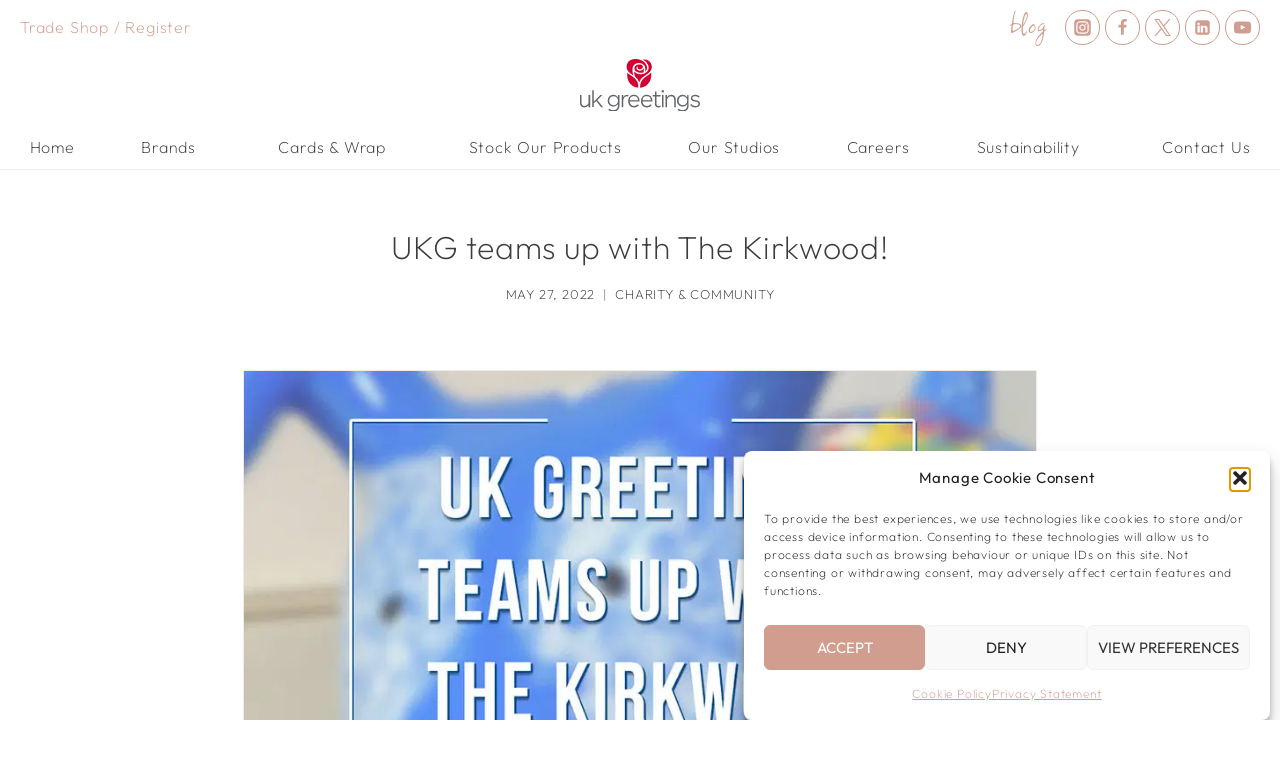

--- FILE ---
content_type: text/html; charset=UTF-8
request_url: https://www.ukgreetings.co.uk/ukg-teams-up-with-the-kirkwood/
body_size: 36917
content:
<!doctype html>
<html lang="en-GB" prefix="og: https://ogp.me/ns#" class="no-js" itemtype="https://schema.org/Blog" itemscope>
<head>
	<meta charset="UTF-8">
	<meta name="viewport" content="width=device-width, initial-scale=1, minimum-scale=1">
	
            <script data-no-defer="1" data-ezscrex="false" data-cfasync="false" data-pagespeed-no-defer data-cookieconsent="ignore">
                var ctPublicFunctions = {"_ajax_nonce":"4aff26bc85","_rest_nonce":"2ba00f72d4","_ajax_url":"\/wp-admin\/admin-ajax.php","_rest_url":"https:\/\/www.ukgreetings.co.uk\/wp-json\/","data__cookies_type":"none","data__ajax_type":"rest","data__bot_detector_enabled":"0","data__frontend_data_log_enabled":1,"cookiePrefix":"","wprocket_detected":false,"host_url":"www.ukgreetings.co.uk","text__ee_click_to_select":"Click to select the whole data","text__ee_original_email":"The complete one is","text__ee_got_it":"Got it","text__ee_blocked":"Blocked","text__ee_cannot_connect":"Cannot connect","text__ee_cannot_decode":"Can not decode email. Unknown reason","text__ee_email_decoder":"CleanTalk email decoder","text__ee_wait_for_decoding":"The magic is on the way!","text__ee_decoding_process":"Please wait a few seconds while we decode the contact data."}
            </script>
        
            <script data-no-defer="1" data-ezscrex="false" data-cfasync="false" data-pagespeed-no-defer data-cookieconsent="ignore">
                var ctPublic = {"_ajax_nonce":"4aff26bc85","settings__forms__check_internal":"0","settings__forms__check_external":"0","settings__forms__force_protection":0,"settings__forms__search_test":"1","settings__forms__wc_add_to_cart":"0","settings__data__bot_detector_enabled":"0","settings__sfw__anti_crawler":0,"blog_home":"https:\/\/www.ukgreetings.co.uk\/","pixel__setting":"3","pixel__enabled":true,"pixel__url":"https:\/\/moderate3-v4.cleantalk.org\/pixel\/6b32ade19666cf6d0352d109466bae4f.gif","data__email_check_before_post":"1","data__email_check_exist_post":0,"data__cookies_type":"none","data__key_is_ok":true,"data__visible_fields_required":true,"wl_brandname":"Anti-Spam by CleanTalk","wl_brandname_short":"CleanTalk","ct_checkjs_key":"3058161ea4fd792b682dd02a18d958b1b5173264875a0359d9f7428aca2d97fd","emailEncoderPassKey":"50eb7e5e685b7352454efa342b76468d","bot_detector_forms_excluded":"W10=","advancedCacheExists":true,"varnishCacheExists":false,"wc_ajax_add_to_cart":false}
            </script>
        
<!-- Search Engine Optimization by Rank Math PRO - https://rankmath.com/ -->
<title>UKG teams up with The Kirkwood! - UK Greetings</title>
<meta name="description" content="UK Greetings are teaming up with The Kirkwood, to support their Snowdogs event."/>
<meta name="robots" content="follow, index, max-snippet:-1, max-video-preview:-1, max-image-preview:large"/>
<link rel="canonical" href="https://www.ukgreetings.co.uk/ukg-teams-up-with-the-kirkwood/" />
<meta property="og:locale" content="en_GB" />
<meta property="og:type" content="article" />
<meta property="og:title" content="UKG teams up with The Kirkwood! - UK Greetings" />
<meta property="og:description" content="UK Greetings are teaming up with The Kirkwood, to support their Snowdogs event." />
<meta property="og:url" content="https://www.ukgreetings.co.uk/ukg-teams-up-with-the-kirkwood/" />
<meta property="og:site_name" content="UK Greetings" />
<meta property="article:section" content="Charity &amp; Community" />
<meta property="og:updated_time" content="2022-07-20T09:38:55+01:00" />
<meta property="og:image" content="https://www.ukgreetings.co.uk/wp-content/uploads/2023/04/UKG-teams-up-with-The-Kirkwood.jpg" />
<meta property="og:image:secure_url" content="https://www.ukgreetings.co.uk/wp-content/uploads/2023/04/UKG-teams-up-with-The-Kirkwood.jpg" />
<meta property="og:image:width" content="900" />
<meta property="og:image:height" content="600" />
<meta property="og:image:alt" content="UKG teams up with The Kirkwood!" />
<meta property="og:image:type" content="image/jpeg" />
<meta property="article:published_time" content="2022-05-27T12:41:00+01:00" />
<meta property="article:modified_time" content="2022-07-20T09:38:55+01:00" />
<meta name="twitter:card" content="summary_large_image" />
<meta name="twitter:title" content="UKG teams up with The Kirkwood! - UK Greetings" />
<meta name="twitter:description" content="UK Greetings are teaming up with The Kirkwood, to support their Snowdogs event." />
<meta name="twitter:image" content="https://www.ukgreetings.co.uk/wp-content/uploads/2023/04/UKG-teams-up-with-The-Kirkwood.jpg" />
<meta name="twitter:label1" content="Written by" />
<meta name="twitter:data1" content="Alice Cass" />
<meta name="twitter:label2" content="Time to read" />
<meta name="twitter:data2" content="1 minute" />
<script type="application/ld+json" class="rank-math-schema-pro">{"@context":"https://schema.org","@graph":[{"@type":"Place","@id":"https://www.ukgreetings.co.uk/#place","address":{"@type":"PostalAddress","streetAddress":"Mill Street East","addressLocality":"Dewsbury","addressRegion":"West Yorkshire","postalCode":"WF12 9AW","addressCountry":"UK"}},{"@type":"Organization","@id":"https://www.ukgreetings.co.uk/#organization","name":"UK Greetings","url":"https://www.ukgreetings.co.uk","email":"customerfeedback@ukgreetings.co.uk","address":{"@type":"PostalAddress","streetAddress":"Mill Street East","addressLocality":"Dewsbury","addressRegion":"West Yorkshire","postalCode":"WF12 9AW","addressCountry":"UK"},"logo":{"@type":"ImageObject","@id":"https://www.ukgreetings.co.uk/#logo","url":"https://www.ukgreetings.co.uk/wp-content/uploads/2022/02/UK-Greetings-Logo.svg","contentUrl":"https://www.ukgreetings.co.uk/wp-content/uploads/2022/02/UK-Greetings-Logo.svg","caption":"UK Greetings","inLanguage":"en-GB","width":"0","height":"0"},"contactPoint":[{"@type":"ContactPoint","telephone":"+44 1924 465200","contactType":"customer support"}],"location":{"@id":"https://www.ukgreetings.co.uk/#place"}},{"@type":"WebSite","@id":"https://www.ukgreetings.co.uk/#website","url":"https://www.ukgreetings.co.uk","name":"UK Greetings","publisher":{"@id":"https://www.ukgreetings.co.uk/#organization"},"inLanguage":"en-GB"},{"@type":"ImageObject","@id":"https://www.ukgreetings.co.uk/wp-content/uploads/2023/04/UKG-teams-up-with-The-Kirkwood.jpg","url":"https://www.ukgreetings.co.uk/wp-content/uploads/2023/04/UKG-teams-up-with-The-Kirkwood.jpg","width":"900","height":"600","inLanguage":"en-GB"},{"@type":"WebPage","@id":"https://www.ukgreetings.co.uk/ukg-teams-up-with-the-kirkwood/#webpage","url":"https://www.ukgreetings.co.uk/ukg-teams-up-with-the-kirkwood/","name":"UKG teams up with The Kirkwood! - UK Greetings","datePublished":"2022-05-27T12:41:00+01:00","dateModified":"2022-07-20T09:38:55+01:00","isPartOf":{"@id":"https://www.ukgreetings.co.uk/#website"},"primaryImageOfPage":{"@id":"https://www.ukgreetings.co.uk/wp-content/uploads/2023/04/UKG-teams-up-with-The-Kirkwood.jpg"},"inLanguage":"en-GB"},{"@type":"Person","@id":"https://www.ukgreetings.co.uk/author/alice/","name":"Alice Cass","url":"https://www.ukgreetings.co.uk/author/alice/","image":{"@type":"ImageObject","@id":"https://secure.gravatar.com/avatar/58ad17a50330572fb6bda8406e64d6045edf27933420175f8899439523e4309d?s=96&amp;d=mm&amp;r=g","url":"https://secure.gravatar.com/avatar/58ad17a50330572fb6bda8406e64d6045edf27933420175f8899439523e4309d?s=96&amp;d=mm&amp;r=g","caption":"Alice Cass","inLanguage":"en-GB"},"worksFor":{"@id":"https://www.ukgreetings.co.uk/#organization"}},{"@type":"BlogPosting","headline":"UKG teams up with The Kirkwood! - UK Greetings","datePublished":"2022-05-27T12:41:00+01:00","dateModified":"2022-07-20T09:38:55+01:00","articleSection":"Charity &amp; Community","author":{"@id":"https://www.ukgreetings.co.uk/author/alice/","name":"Alice Cass"},"publisher":{"@id":"https://www.ukgreetings.co.uk/#organization"},"description":"UK Greetings are teaming up with The Kirkwood, to support their Snowdogs event.","name":"UKG teams up with The Kirkwood! - UK Greetings","@id":"https://www.ukgreetings.co.uk/ukg-teams-up-with-the-kirkwood/#richSnippet","isPartOf":{"@id":"https://www.ukgreetings.co.uk/ukg-teams-up-with-the-kirkwood/#webpage"},"image":{"@id":"https://www.ukgreetings.co.uk/wp-content/uploads/2023/04/UKG-teams-up-with-The-Kirkwood.jpg"},"inLanguage":"en-GB","mainEntityOfPage":{"@id":"https://www.ukgreetings.co.uk/ukg-teams-up-with-the-kirkwood/#webpage"}}]}</script>
<!-- /Rank Math WordPress SEO plugin -->

<link rel="alternate" type="application/rss+xml" title="UK Greetings &raquo; Feed" href="https://www.ukgreetings.co.uk/feed/" />
<link rel="alternate" type="application/rss+xml" title="UK Greetings &raquo; Comments Feed" href="https://www.ukgreetings.co.uk/comments/feed/" />
			<script>document.documentElement.classList.remove( 'no-js' );</script>
			<link rel="alternate" title="oEmbed (JSON)" type="application/json+oembed" href="https://www.ukgreetings.co.uk/wp-json/oembed/1.0/embed?url=https%3A%2F%2Fwww.ukgreetings.co.uk%2Fukg-teams-up-with-the-kirkwood%2F" />
<link rel="alternate" title="oEmbed (XML)" type="text/xml+oembed" href="https://www.ukgreetings.co.uk/wp-json/oembed/1.0/embed?url=https%3A%2F%2Fwww.ukgreetings.co.uk%2Fukg-teams-up-with-the-kirkwood%2F&#038;format=xml" />
<style id='wp-img-auto-sizes-contain-inline-css'>
img:is([sizes=auto i],[sizes^="auto," i]){contain-intrinsic-size:3000px 1500px}
/*# sourceURL=wp-img-auto-sizes-contain-inline-css */
</style>
<link rel='stylesheet' id='kadence-blocks-rowlayout-css' href='https://www.ukgreetings.co.uk/wp-content/plugins/kadence-blocks/dist/style-blocks-rowlayout.css?ver=3.5.32' media='all' />
<link rel='stylesheet' id='kadence-blocks-column-css' href='https://www.ukgreetings.co.uk/wp-content/plugins/kadence-blocks/dist/style-blocks-column.css?ver=3.5.32' media='all' />
<style id='wp-emoji-styles-inline-css'>

	img.wp-smiley, img.emoji {
		display: inline !important;
		border: none !important;
		box-shadow: none !important;
		height: 1em !important;
		width: 1em !important;
		margin: 0 0.07em !important;
		vertical-align: -0.1em !important;
		background: none !important;
		padding: 0 !important;
	}
/*# sourceURL=wp-emoji-styles-inline-css */
</style>
<style id='wp-block-library-inline-css'>
:root{--wp-block-synced-color:#7a00df;--wp-block-synced-color--rgb:122,0,223;--wp-bound-block-color:var(--wp-block-synced-color);--wp-editor-canvas-background:#ddd;--wp-admin-theme-color:#007cba;--wp-admin-theme-color--rgb:0,124,186;--wp-admin-theme-color-darker-10:#006ba1;--wp-admin-theme-color-darker-10--rgb:0,107,160.5;--wp-admin-theme-color-darker-20:#005a87;--wp-admin-theme-color-darker-20--rgb:0,90,135;--wp-admin-border-width-focus:2px}@media (min-resolution:192dpi){:root{--wp-admin-border-width-focus:1.5px}}.wp-element-button{cursor:pointer}:root .has-very-light-gray-background-color{background-color:#eee}:root .has-very-dark-gray-background-color{background-color:#313131}:root .has-very-light-gray-color{color:#eee}:root .has-very-dark-gray-color{color:#313131}:root .has-vivid-green-cyan-to-vivid-cyan-blue-gradient-background{background:linear-gradient(135deg,#00d084,#0693e3)}:root .has-purple-crush-gradient-background{background:linear-gradient(135deg,#34e2e4,#4721fb 50%,#ab1dfe)}:root .has-hazy-dawn-gradient-background{background:linear-gradient(135deg,#faaca8,#dad0ec)}:root .has-subdued-olive-gradient-background{background:linear-gradient(135deg,#fafae1,#67a671)}:root .has-atomic-cream-gradient-background{background:linear-gradient(135deg,#fdd79a,#004a59)}:root .has-nightshade-gradient-background{background:linear-gradient(135deg,#330968,#31cdcf)}:root .has-midnight-gradient-background{background:linear-gradient(135deg,#020381,#2874fc)}:root{--wp--preset--font-size--normal:16px;--wp--preset--font-size--huge:42px}.has-regular-font-size{font-size:1em}.has-larger-font-size{font-size:2.625em}.has-normal-font-size{font-size:var(--wp--preset--font-size--normal)}.has-huge-font-size{font-size:var(--wp--preset--font-size--huge)}.has-text-align-center{text-align:center}.has-text-align-left{text-align:left}.has-text-align-right{text-align:right}.has-fit-text{white-space:nowrap!important}#end-resizable-editor-section{display:none}.aligncenter{clear:both}.items-justified-left{justify-content:flex-start}.items-justified-center{justify-content:center}.items-justified-right{justify-content:flex-end}.items-justified-space-between{justify-content:space-between}.screen-reader-text{border:0;clip-path:inset(50%);height:1px;margin:-1px;overflow:hidden;padding:0;position:absolute;width:1px;word-wrap:normal!important}.screen-reader-text:focus{background-color:#ddd;clip-path:none;color:#444;display:block;font-size:1em;height:auto;left:5px;line-height:normal;padding:15px 23px 14px;text-decoration:none;top:5px;width:auto;z-index:100000}html :where(.has-border-color){border-style:solid}html :where([style*=border-top-color]){border-top-style:solid}html :where([style*=border-right-color]){border-right-style:solid}html :where([style*=border-bottom-color]){border-bottom-style:solid}html :where([style*=border-left-color]){border-left-style:solid}html :where([style*=border-width]){border-style:solid}html :where([style*=border-top-width]){border-top-style:solid}html :where([style*=border-right-width]){border-right-style:solid}html :where([style*=border-bottom-width]){border-bottom-style:solid}html :where([style*=border-left-width]){border-left-style:solid}html :where(img[class*=wp-image-]){height:auto;max-width:100%}:where(figure){margin:0 0 1em}html :where(.is-position-sticky){--wp-admin--admin-bar--position-offset:var(--wp-admin--admin-bar--height,0px)}@media screen and (max-width:600px){html :where(.is-position-sticky){--wp-admin--admin-bar--position-offset:0px}}

/*# sourceURL=wp-block-library-inline-css */
</style><style id='wp-block-paragraph-inline-css'>
.is-small-text{font-size:.875em}.is-regular-text{font-size:1em}.is-large-text{font-size:2.25em}.is-larger-text{font-size:3em}.has-drop-cap:not(:focus):first-letter{float:left;font-size:8.4em;font-style:normal;font-weight:100;line-height:.68;margin:.05em .1em 0 0;text-transform:uppercase}body.rtl .has-drop-cap:not(:focus):first-letter{float:none;margin-left:.1em}p.has-drop-cap.has-background{overflow:hidden}:root :where(p.has-background){padding:1.25em 2.375em}:where(p.has-text-color:not(.has-link-color)) a{color:inherit}p.has-text-align-left[style*="writing-mode:vertical-lr"],p.has-text-align-right[style*="writing-mode:vertical-rl"]{rotate:180deg}
/*# sourceURL=https://www.ukgreetings.co.uk/wp-includes/blocks/paragraph/style.min.css */
</style>
<style id='global-styles-inline-css'>
:root{--wp--preset--aspect-ratio--square: 1;--wp--preset--aspect-ratio--4-3: 4/3;--wp--preset--aspect-ratio--3-4: 3/4;--wp--preset--aspect-ratio--3-2: 3/2;--wp--preset--aspect-ratio--2-3: 2/3;--wp--preset--aspect-ratio--16-9: 16/9;--wp--preset--aspect-ratio--9-16: 9/16;--wp--preset--color--black: #000000;--wp--preset--color--cyan-bluish-gray: #abb8c3;--wp--preset--color--white: #ffffff;--wp--preset--color--pale-pink: #f78da7;--wp--preset--color--vivid-red: #cf2e2e;--wp--preset--color--luminous-vivid-orange: #ff6900;--wp--preset--color--luminous-vivid-amber: #fcb900;--wp--preset--color--light-green-cyan: #7bdcb5;--wp--preset--color--vivid-green-cyan: #00d084;--wp--preset--color--pale-cyan-blue: #8ed1fc;--wp--preset--color--vivid-cyan-blue: #0693e3;--wp--preset--color--vivid-purple: #9b51e0;--wp--preset--color--theme-palette-1: var(--global-palette1);--wp--preset--color--theme-palette-2: var(--global-palette2);--wp--preset--color--theme-palette-3: var(--global-palette3);--wp--preset--color--theme-palette-4: var(--global-palette4);--wp--preset--color--theme-palette-5: var(--global-palette5);--wp--preset--color--theme-palette-6: var(--global-palette6);--wp--preset--color--theme-palette-7: var(--global-palette7);--wp--preset--color--theme-palette-8: var(--global-palette8);--wp--preset--color--theme-palette-9: var(--global-palette9);--wp--preset--color--theme-palette-10: var(--global-palette10);--wp--preset--color--theme-palette-11: var(--global-palette11);--wp--preset--color--theme-palette-12: var(--global-palette12);--wp--preset--color--theme-palette-13: var(--global-palette13);--wp--preset--color--theme-palette-14: var(--global-palette14);--wp--preset--color--theme-palette-15: var(--global-palette15);--wp--preset--color--kb-palette-2: #be6369;--wp--preset--color--kb-palette-13: #888888;--wp--preset--color--kb-palette-1: #dbdbdb;--wp--preset--gradient--vivid-cyan-blue-to-vivid-purple: linear-gradient(135deg,rgb(6,147,227) 0%,rgb(155,81,224) 100%);--wp--preset--gradient--light-green-cyan-to-vivid-green-cyan: linear-gradient(135deg,rgb(122,220,180) 0%,rgb(0,208,130) 100%);--wp--preset--gradient--luminous-vivid-amber-to-luminous-vivid-orange: linear-gradient(135deg,rgb(252,185,0) 0%,rgb(255,105,0) 100%);--wp--preset--gradient--luminous-vivid-orange-to-vivid-red: linear-gradient(135deg,rgb(255,105,0) 0%,rgb(207,46,46) 100%);--wp--preset--gradient--very-light-gray-to-cyan-bluish-gray: linear-gradient(135deg,rgb(238,238,238) 0%,rgb(169,184,195) 100%);--wp--preset--gradient--cool-to-warm-spectrum: linear-gradient(135deg,rgb(74,234,220) 0%,rgb(151,120,209) 20%,rgb(207,42,186) 40%,rgb(238,44,130) 60%,rgb(251,105,98) 80%,rgb(254,248,76) 100%);--wp--preset--gradient--blush-light-purple: linear-gradient(135deg,rgb(255,206,236) 0%,rgb(152,150,240) 100%);--wp--preset--gradient--blush-bordeaux: linear-gradient(135deg,rgb(254,205,165) 0%,rgb(254,45,45) 50%,rgb(107,0,62) 100%);--wp--preset--gradient--luminous-dusk: linear-gradient(135deg,rgb(255,203,112) 0%,rgb(199,81,192) 50%,rgb(65,88,208) 100%);--wp--preset--gradient--pale-ocean: linear-gradient(135deg,rgb(255,245,203) 0%,rgb(182,227,212) 50%,rgb(51,167,181) 100%);--wp--preset--gradient--electric-grass: linear-gradient(135deg,rgb(202,248,128) 0%,rgb(113,206,126) 100%);--wp--preset--gradient--midnight: linear-gradient(135deg,rgb(2,3,129) 0%,rgb(40,116,252) 100%);--wp--preset--font-size--small: var(--global-font-size-small);--wp--preset--font-size--medium: var(--global-font-size-medium);--wp--preset--font-size--large: var(--global-font-size-large);--wp--preset--font-size--x-large: 42px;--wp--preset--font-size--larger: var(--global-font-size-larger);--wp--preset--font-size--xxlarge: var(--global-font-size-xxlarge);--wp--preset--spacing--20: 0.44rem;--wp--preset--spacing--30: 0.67rem;--wp--preset--spacing--40: 1rem;--wp--preset--spacing--50: 1.5rem;--wp--preset--spacing--60: 2.25rem;--wp--preset--spacing--70: 3.38rem;--wp--preset--spacing--80: 5.06rem;--wp--preset--shadow--natural: 6px 6px 9px rgba(0, 0, 0, 0.2);--wp--preset--shadow--deep: 12px 12px 50px rgba(0, 0, 0, 0.4);--wp--preset--shadow--sharp: 6px 6px 0px rgba(0, 0, 0, 0.2);--wp--preset--shadow--outlined: 6px 6px 0px -3px rgb(255, 255, 255), 6px 6px rgb(0, 0, 0);--wp--preset--shadow--crisp: 6px 6px 0px rgb(0, 0, 0);}:where(.is-layout-flex){gap: 0.5em;}:where(.is-layout-grid){gap: 0.5em;}body .is-layout-flex{display: flex;}.is-layout-flex{flex-wrap: wrap;align-items: center;}.is-layout-flex > :is(*, div){margin: 0;}body .is-layout-grid{display: grid;}.is-layout-grid > :is(*, div){margin: 0;}:where(.wp-block-columns.is-layout-flex){gap: 2em;}:where(.wp-block-columns.is-layout-grid){gap: 2em;}:where(.wp-block-post-template.is-layout-flex){gap: 1.25em;}:where(.wp-block-post-template.is-layout-grid){gap: 1.25em;}.has-black-color{color: var(--wp--preset--color--black) !important;}.has-cyan-bluish-gray-color{color: var(--wp--preset--color--cyan-bluish-gray) !important;}.has-white-color{color: var(--wp--preset--color--white) !important;}.has-pale-pink-color{color: var(--wp--preset--color--pale-pink) !important;}.has-vivid-red-color{color: var(--wp--preset--color--vivid-red) !important;}.has-luminous-vivid-orange-color{color: var(--wp--preset--color--luminous-vivid-orange) !important;}.has-luminous-vivid-amber-color{color: var(--wp--preset--color--luminous-vivid-amber) !important;}.has-light-green-cyan-color{color: var(--wp--preset--color--light-green-cyan) !important;}.has-vivid-green-cyan-color{color: var(--wp--preset--color--vivid-green-cyan) !important;}.has-pale-cyan-blue-color{color: var(--wp--preset--color--pale-cyan-blue) !important;}.has-vivid-cyan-blue-color{color: var(--wp--preset--color--vivid-cyan-blue) !important;}.has-vivid-purple-color{color: var(--wp--preset--color--vivid-purple) !important;}.has-black-background-color{background-color: var(--wp--preset--color--black) !important;}.has-cyan-bluish-gray-background-color{background-color: var(--wp--preset--color--cyan-bluish-gray) !important;}.has-white-background-color{background-color: var(--wp--preset--color--white) !important;}.has-pale-pink-background-color{background-color: var(--wp--preset--color--pale-pink) !important;}.has-vivid-red-background-color{background-color: var(--wp--preset--color--vivid-red) !important;}.has-luminous-vivid-orange-background-color{background-color: var(--wp--preset--color--luminous-vivid-orange) !important;}.has-luminous-vivid-amber-background-color{background-color: var(--wp--preset--color--luminous-vivid-amber) !important;}.has-light-green-cyan-background-color{background-color: var(--wp--preset--color--light-green-cyan) !important;}.has-vivid-green-cyan-background-color{background-color: var(--wp--preset--color--vivid-green-cyan) !important;}.has-pale-cyan-blue-background-color{background-color: var(--wp--preset--color--pale-cyan-blue) !important;}.has-vivid-cyan-blue-background-color{background-color: var(--wp--preset--color--vivid-cyan-blue) !important;}.has-vivid-purple-background-color{background-color: var(--wp--preset--color--vivid-purple) !important;}.has-black-border-color{border-color: var(--wp--preset--color--black) !important;}.has-cyan-bluish-gray-border-color{border-color: var(--wp--preset--color--cyan-bluish-gray) !important;}.has-white-border-color{border-color: var(--wp--preset--color--white) !important;}.has-pale-pink-border-color{border-color: var(--wp--preset--color--pale-pink) !important;}.has-vivid-red-border-color{border-color: var(--wp--preset--color--vivid-red) !important;}.has-luminous-vivid-orange-border-color{border-color: var(--wp--preset--color--luminous-vivid-orange) !important;}.has-luminous-vivid-amber-border-color{border-color: var(--wp--preset--color--luminous-vivid-amber) !important;}.has-light-green-cyan-border-color{border-color: var(--wp--preset--color--light-green-cyan) !important;}.has-vivid-green-cyan-border-color{border-color: var(--wp--preset--color--vivid-green-cyan) !important;}.has-pale-cyan-blue-border-color{border-color: var(--wp--preset--color--pale-cyan-blue) !important;}.has-vivid-cyan-blue-border-color{border-color: var(--wp--preset--color--vivid-cyan-blue) !important;}.has-vivid-purple-border-color{border-color: var(--wp--preset--color--vivid-purple) !important;}.has-vivid-cyan-blue-to-vivid-purple-gradient-background{background: var(--wp--preset--gradient--vivid-cyan-blue-to-vivid-purple) !important;}.has-light-green-cyan-to-vivid-green-cyan-gradient-background{background: var(--wp--preset--gradient--light-green-cyan-to-vivid-green-cyan) !important;}.has-luminous-vivid-amber-to-luminous-vivid-orange-gradient-background{background: var(--wp--preset--gradient--luminous-vivid-amber-to-luminous-vivid-orange) !important;}.has-luminous-vivid-orange-to-vivid-red-gradient-background{background: var(--wp--preset--gradient--luminous-vivid-orange-to-vivid-red) !important;}.has-very-light-gray-to-cyan-bluish-gray-gradient-background{background: var(--wp--preset--gradient--very-light-gray-to-cyan-bluish-gray) !important;}.has-cool-to-warm-spectrum-gradient-background{background: var(--wp--preset--gradient--cool-to-warm-spectrum) !important;}.has-blush-light-purple-gradient-background{background: var(--wp--preset--gradient--blush-light-purple) !important;}.has-blush-bordeaux-gradient-background{background: var(--wp--preset--gradient--blush-bordeaux) !important;}.has-luminous-dusk-gradient-background{background: var(--wp--preset--gradient--luminous-dusk) !important;}.has-pale-ocean-gradient-background{background: var(--wp--preset--gradient--pale-ocean) !important;}.has-electric-grass-gradient-background{background: var(--wp--preset--gradient--electric-grass) !important;}.has-midnight-gradient-background{background: var(--wp--preset--gradient--midnight) !important;}.has-small-font-size{font-size: var(--wp--preset--font-size--small) !important;}.has-medium-font-size{font-size: var(--wp--preset--font-size--medium) !important;}.has-large-font-size{font-size: var(--wp--preset--font-size--large) !important;}.has-x-large-font-size{font-size: var(--wp--preset--font-size--x-large) !important;}
/*# sourceURL=global-styles-inline-css */
</style>

<style id='classic-theme-styles-inline-css'>
/*! This file is auto-generated */
.wp-block-button__link{color:#fff;background-color:#32373c;border-radius:9999px;box-shadow:none;text-decoration:none;padding:calc(.667em + 2px) calc(1.333em + 2px);font-size:1.125em}.wp-block-file__button{background:#32373c;color:#fff;text-decoration:none}
/*# sourceURL=/wp-includes/css/classic-themes.min.css */
</style>
<link rel='stylesheet' id='cleantalk-public-css-css' href='https://www.ukgreetings.co.uk/wp-content/plugins/cleantalk-spam-protect/css/cleantalk-public.min.css?ver=6.70.1_1766375501' media='all' />
<link rel='stylesheet' id='cleantalk-email-decoder-css-css' href='https://www.ukgreetings.co.uk/wp-content/plugins/cleantalk-spam-protect/css/cleantalk-email-decoder.min.css?ver=6.70.1_1766375501' media='all' />
<link rel='stylesheet' id='nettl-ukg-css' href='https://www.ukgreetings.co.uk/wp-content/plugins/nettl-ukg/public/css/nettl-ukg-public.css?ver=1.0.0' media='all' />
<link rel='stylesheet' id='cmplz-general-css' href='https://www.ukgreetings.co.uk/wp-content/plugins/complianz-gdpr/assets/css/cookieblocker.min.css?ver=1765964808' media='all' />
<link rel='stylesheet' id='child-theme-css' href='https://www.ukgreetings.co.uk/wp-content/themes/ukg/style.css?ver=100' media='all' />
<link rel='stylesheet' id='kadence-global-css' href='https://www.ukgreetings.co.uk/wp-content/themes/kadence/assets/css/global.min.css?ver=1.4.3' media='all' />
<style id='kadence-global-inline-css'>
/* Kadence Base CSS */
:root{--global-palette1:#d19d8e;--global-palette2:#dfbd60;--global-palette3:#505050;--global-palette4:#3c3c3c;--global-palette5:#54647e;--global-palette6:#68748b;--global-palette7:#ebd3c9;--global-palette8:#f2eae6;--global-palette9:#ffffff;--global-palette10:oklch(from var(--global-palette1) calc(l + 0.10 * (1 - l)) calc(c * 1.00) calc(h + 180) / 100%);--global-palette11:#13612e;--global-palette12:#1159af;--global-palette13:#b82105;--global-palette14:#f7630c;--global-palette15:#f5a524;--global-palette9rgb:255, 255, 255;--global-palette-highlight:var(--global-palette1);--global-palette-highlight-alt:var(--global-palette5);--global-palette-highlight-alt2:var(--global-palette9);--global-palette-btn-bg:var(--global-palette1);--global-palette-btn-bg-hover:var(--global-palette5);--global-palette-btn:var(--global-palette9);--global-palette-btn-hover:var(--global-palette9);--global-palette-btn-sec-bg:var(--global-palette7);--global-palette-btn-sec-bg-hover:var(--global-palette2);--global-palette-btn-sec:var(--global-palette3);--global-palette-btn-sec-hover:var(--global-palette9);--global-body-font-family:Outfit, Lato, Nunito, Arial;--global-heading-font-family:inherit;--global-primary-nav-font-family:inherit;--global-fallback-font:sans-serif;--global-display-fallback-font:sans-serif;--global-content-width:1290px;--global-content-wide-width:calc(1290px + 230px);--global-content-narrow-width:842px;--global-content-edge-padding:1.5rem;--global-content-boxed-padding:2rem;--global-calc-content-width:calc(1290px - var(--global-content-edge-padding) - var(--global-content-edge-padding) );--wp--style--global--content-size:var(--global-calc-content-width);}.wp-site-blocks{--global-vw:calc( 100vw - ( 0.5 * var(--scrollbar-offset)));}body{background:var(--global-palette9);}body, input, select, optgroup, textarea{font-style:normal;font-weight:200;font-size:16px;line-height:1.6;letter-spacing:0.05em;font-family:var(--global-body-font-family);color:var(--global-palette4);}.content-bg, body.content-style-unboxed .site{background:var(--global-palette9);}h1,h2,h3,h4,h5,h6{font-family:var(--global-heading-font-family);}h1{font-style:normal;font-weight:200;font-size:2em;line-height:1.5;text-transform:uppercase;color:var(--global-palette4);}h2{font-style:normal;font-weight:200;font-size:1.5em;line-height:1.5;text-transform:uppercase;color:var(--global-palette4);}h3{font-style:normal;font-weight:200;font-size:1.3em;line-height:1.5;text-transform:uppercase;color:var(--global-palette4);}h4{font-style:normal;font-weight:200;font-size:1.2em;line-height:1.5;color:var(--global-palette4);}h5{font-style:normal;font-weight:200;font-size:1.1em;line-height:1.5;color:var(--global-palette4);}h6{font-style:normal;font-weight:200;font-size:1em;line-height:1.5;color:var(--global-palette4);}.entry-hero .kadence-breadcrumbs, .entry-hero .search-form{font-style:normal;}.entry-hero .kadence-breadcrumbs{max-width:1290px;}.site-container, .site-header-row-layout-contained, .site-footer-row-layout-contained, .entry-hero-layout-contained, .comments-area, .alignfull > .wp-block-cover__inner-container, .alignwide > .wp-block-cover__inner-container{max-width:var(--global-content-width);}.content-width-narrow .content-container.site-container, .content-width-narrow .hero-container.site-container{max-width:var(--global-content-narrow-width);}@media all and (min-width: 1520px){.wp-site-blocks .content-container  .alignwide{margin-left:-115px;margin-right:-115px;width:unset;max-width:unset;}}@media all and (min-width: 1102px){.content-width-narrow .wp-site-blocks .content-container .alignwide{margin-left:-130px;margin-right:-130px;width:unset;max-width:unset;}}.content-style-boxed .wp-site-blocks .entry-content .alignwide{margin-left:calc( -1 * var( --global-content-boxed-padding ) );margin-right:calc( -1 * var( --global-content-boxed-padding ) );}.content-area{margin-top:5rem;margin-bottom:5rem;}@media all and (max-width: 1024px){.content-area{margin-top:3rem;margin-bottom:3rem;}}@media all and (max-width: 767px){.content-area{margin-top:2rem;margin-bottom:2rem;}}@media all and (max-width: 1024px){:root{--global-content-boxed-padding:2rem;}}@media all and (max-width: 767px){:root{--global-content-boxed-padding:1.5rem;}}.entry-content-wrap{padding:2rem;}@media all and (max-width: 1024px){.entry-content-wrap{padding:2rem;}}@media all and (max-width: 767px){.entry-content-wrap{padding:1.5rem;}}.entry.single-entry{box-shadow:0px 15px 15px -10px rgba(0,0,0,0.05);}.entry.loop-entry{box-shadow:0px 15px 15px -10px rgba(0,0,0,0.05);}.loop-entry .entry-content-wrap{padding:2rem;}@media all and (max-width: 1024px){.loop-entry .entry-content-wrap{padding:2rem;}}@media all and (max-width: 767px){.loop-entry .entry-content-wrap{padding:1.5rem;}}button, .button, .wp-block-button__link, input[type="button"], input[type="reset"], input[type="submit"], .fl-button, .elementor-button-wrapper .elementor-button, .wc-block-components-checkout-place-order-button, .wc-block-cart__submit{font-style:normal;font-weight:200;font-size:1rem;text-transform:uppercase;border-radius:0px;box-shadow:0px 0px 0px -7px rgba(0,0,0,0);}button:hover, button:focus, button:active, .button:hover, .button:focus, .button:active, .wp-block-button__link:hover, .wp-block-button__link:focus, .wp-block-button__link:active, input[type="button"]:hover, input[type="button"]:focus, input[type="button"]:active, input[type="reset"]:hover, input[type="reset"]:focus, input[type="reset"]:active, input[type="submit"]:hover, input[type="submit"]:focus, input[type="submit"]:active, .elementor-button-wrapper .elementor-button:hover, .elementor-button-wrapper .elementor-button:focus, .elementor-button-wrapper .elementor-button:active, .wc-block-cart__submit:hover{box-shadow:0px 15px 25px -7px rgba(0,0,0,0.1);}.kb-button.kb-btn-global-outline.kb-btn-global-inherit{padding-top:calc(px - 2px);padding-right:calc(px - 2px);padding-bottom:calc(px - 2px);padding-left:calc(px - 2px);}button.button-style-secondary, .button.button-style-secondary, .wp-block-button__link.button-style-secondary, input[type="button"].button-style-secondary, input[type="reset"].button-style-secondary, input[type="submit"].button-style-secondary, .fl-button.button-style-secondary, .elementor-button-wrapper .elementor-button.button-style-secondary, .wc-block-components-checkout-place-order-button.button-style-secondary, .wc-block-cart__submit.button-style-secondary{font-style:normal;font-weight:200;font-size:1rem;text-transform:uppercase;}@media all and (min-width: 1025px){.transparent-header .entry-hero .entry-hero-container-inner{padding-top:calc(0px + 80px + 0px);}}@media all and (max-width: 1024px){.mobile-transparent-header .entry-hero .entry-hero-container-inner{padding-top:80px;}}@media all and (max-width: 767px){.mobile-transparent-header .entry-hero .entry-hero-container-inner{padding-top:80px;}}#kt-scroll-up-reader, #kt-scroll-up{border-radius:0px 0px 0px 0px;color:var(--global-palette1);border-color:var(--global-palette1);bottom:30px;font-size:1.2em;padding:0.4em 0.4em 0.4em 0.4em;}#kt-scroll-up-reader.scroll-up-side-right, #kt-scroll-up.scroll-up-side-right{right:30px;}#kt-scroll-up-reader.scroll-up-side-left, #kt-scroll-up.scroll-up-side-left{left:30px;}@media all and (hover: hover){#kt-scroll-up-reader:hover, #kt-scroll-up:hover{color:var(--global-palette5);border-color:var(--global-palette5);}}body.single .entry-related{background:rgba(0,0,0,0);}.wp-site-blocks .post-title h1{font-style:normal;text-transform:none;}.post-title .entry-meta{font-style:normal;text-transform:uppercase;}.post-hero-section .entry-hero-container-inner{background:var(--global-palette9);}.entry-hero.post-hero-section .entry-header{min-height:200px;}.loop-entry.type-post h2.entry-title{font-style:normal;font-weight:200;font-size:1em;text-transform:capitalize;color:var(--global-palette4);}body.social-brand-colors .social-show-brand-hover .social-link-instagram:not(.ignore-brand):not(.skip):not(.ignore):hover, body.social-brand-colors .social-show-brand-until .social-link-instagram:not(:hover):not(.skip):not(.ignore), body.social-brand-colors .social-show-brand-always .social-link-instagram:not(.ignore-brand):not(.skip):not(.ignore){background:#517fa4;}body.social-brand-colors .social-show-brand-hover.social-style-outline .social-link-instagram:not(.ignore-brand):not(.skip):not(.ignore):hover, body.social-brand-colors .social-show-brand-until.social-style-outline .social-link-instagram:not(:hover):not(.skip):not(.ignore), body.social-brand-colors .social-show-brand-always.social-style-outline .social-link-instagram:not(.ignore-brand):not(.skip):not(.ignore){color:#517fa4;}body.social-brand-colors .social-show-brand-hover .social-link-facebook:not(.ignore-brand):not(.skip):not(.ignore):hover, body.social-brand-colors .social-show-brand-until .social-link-facebook:not(:hover):not(.skip):not(.ignore), body.social-brand-colors .social-show-brand-always .social-link-facebook:not(.ignore-brand):not(.skip):not(.ignore){background:#3b5998;}body.social-brand-colors .social-show-brand-hover.social-style-outline .social-link-facebook:not(.ignore-brand):not(.skip):not(.ignore):hover, body.social-brand-colors .social-show-brand-until.social-style-outline .social-link-facebook:not(:hover):not(.skip):not(.ignore), body.social-brand-colors .social-show-brand-always.social-style-outline .social-link-facebook:not(.ignore-brand):not(.skip):not(.ignore){color:#3b5998;}body.social-brand-colors .social-show-brand-hover .social-link-twitter:not(.ignore-brand):not(.skip):not(.ignore):hover, body.social-brand-colors .social-show-brand-until .social-link-twitter:not(:hover):not(.skip):not(.ignore), body.social-brand-colors .social-show-brand-always .social-link-twitter:not(.ignore-brand):not(.skip):not(.ignore){background:#1DA1F2;}body.social-brand-colors .social-show-brand-hover.social-style-outline .social-link-twitter:not(.ignore-brand):not(.skip):not(.ignore):hover, body.social-brand-colors .social-show-brand-until.social-style-outline .social-link-twitter:not(:hover):not(.skip):not(.ignore), body.social-brand-colors .social-show-brand-always.social-style-outline .social-link-twitter:not(.ignore-brand):not(.skip):not(.ignore){color:#1DA1F2;}body.social-brand-colors .social-show-brand-hover .social-link-linkedin:not(.ignore-brand):not(.skip):not(.ignore):hover, body.social-brand-colors .social-show-brand-until .social-link-linkedin:not(:hover):not(.skip):not(.ignore), body.social-brand-colors .social-show-brand-always .social-link-linkedin:not(.ignore-brand):not(.skip):not(.ignore){background:#4875B4;}body.social-brand-colors .social-show-brand-hover.social-style-outline .social-link-linkedin:not(.ignore-brand):not(.skip):not(.ignore):hover, body.social-brand-colors .social-show-brand-until.social-style-outline .social-link-linkedin:not(:hover):not(.skip):not(.ignore), body.social-brand-colors .social-show-brand-always.social-style-outline .social-link-linkedin:not(.ignore-brand):not(.skip):not(.ignore){color:#4875B4;}body.social-brand-colors .social-show-brand-hover .social-link-youtube:not(.ignore-brand):not(.skip):not(.ignore):hover, body.social-brand-colors .social-show-brand-until .social-link-youtube:not(:hover):not(.skip):not(.ignore), body.social-brand-colors .social-show-brand-always .social-link-youtube:not(.ignore-brand):not(.skip):not(.ignore){background:#FF3333;}body.social-brand-colors .social-show-brand-hover.social-style-outline .social-link-youtube:not(.ignore-brand):not(.skip):not(.ignore):hover, body.social-brand-colors .social-show-brand-until.social-style-outline .social-link-youtube:not(:hover):not(.skip):not(.ignore), body.social-brand-colors .social-show-brand-always.social-style-outline .social-link-youtube:not(.ignore-brand):not(.skip):not(.ignore){color:#FF3333;}
/* Kadence Header CSS */
@media all and (max-width: 1024px){.mobile-transparent-header #masthead{position:absolute;left:0px;right:0px;z-index:100;}.kadence-scrollbar-fixer.mobile-transparent-header #masthead{right:var(--scrollbar-offset,0);}.mobile-transparent-header #masthead, .mobile-transparent-header .site-top-header-wrap .site-header-row-container-inner, .mobile-transparent-header .site-main-header-wrap .site-header-row-container-inner, .mobile-transparent-header .site-bottom-header-wrap .site-header-row-container-inner{background:transparent;}.site-header-row-tablet-layout-fullwidth, .site-header-row-tablet-layout-standard{padding:0px;}}@media all and (min-width: 1025px){.transparent-header #masthead{position:absolute;left:0px;right:0px;z-index:100;}.transparent-header.kadence-scrollbar-fixer #masthead{right:var(--scrollbar-offset,0);}.transparent-header #masthead, .transparent-header .site-top-header-wrap .site-header-row-container-inner, .transparent-header .site-main-header-wrap .site-header-row-container-inner, .transparent-header .site-bottom-header-wrap .site-header-row-container-inner{background:transparent;}}.site-branding a.brand img{max-width:120px;}.site-branding a.brand img.svg-logo-image{width:120px;}.site-branding{padding:0px 0px 0px 0px;}#masthead, #masthead .kadence-sticky-header.item-is-fixed:not(.item-at-start):not(.site-header-row-container):not(.site-main-header-wrap), #masthead .kadence-sticky-header.item-is-fixed:not(.item-at-start) > .site-header-row-container-inner{background:#ffffff;}.site-main-header-inner-wrap{min-height:80px;}@media all and (max-width: 1024px){.site-main-header-wrap .site-header-row-container-inner>.site-container{padding:20px 20px 20px 20px;}}@media all and (max-width: 767px){.site-main-header-wrap .site-header-row-container-inner>.site-container{padding:15px 15px 15px 15px;}}.site-top-header-wrap .site-header-row-container-inner{background:var(--global-palette9);}.site-top-header-inner-wrap{min-height:0px;}.site-top-header-wrap .site-header-row-container-inner>.site-container{padding:10px 20px 0px 20px;}.site-bottom-header-wrap .site-header-row-container-inner{border-top:0px none transparent;border-bottom:1px solid var(--global-palette8);}.site-bottom-header-inner-wrap{min-height:0px;}.site-bottom-header-wrap .site-header-row-container-inner>.site-container{padding:0px 20px 0px 20px;}.site-main-header-wrap.site-header-row-container.site-header-focus-item.site-header-row-layout-standard.kadence-sticky-header.item-is-fixed.item-is-stuck, .site-header-upper-inner-wrap.kadence-sticky-header.item-is-fixed.item-is-stuck, .site-header-inner-wrap.kadence-sticky-header.item-is-fixed.item-is-stuck, .site-top-header-wrap.site-header-row-container.site-header-focus-item.site-header-row-layout-standard.kadence-sticky-header.item-is-fixed.item-is-stuck, .site-bottom-header-wrap.site-header-row-container.site-header-focus-item.site-header-row-layout-standard.kadence-sticky-header.item-is-fixed.item-is-stuck{box-shadow:0px 0px 0px 0px rgba(0,0,0,0);}.header-navigation[class*="header-navigation-style-underline"] .header-menu-container.primary-menu-container>ul>li>a:after{width:calc( 100% - 1.2em);}.main-navigation .primary-menu-container > ul > li.menu-item > a{padding-left:calc(1.2em / 2);padding-right:calc(1.2em / 2);padding-top:0.6em;padding-bottom:0.6em;color:var(--global-palette4);}.main-navigation .primary-menu-container > ul > li.menu-item .dropdown-nav-special-toggle{right:calc(1.2em / 2);}.main-navigation .primary-menu-container > ul li.menu-item > a{font-style:normal;font-size:1em;}.main-navigation .primary-menu-container > ul > li.menu-item > a:hover{color:var(--global-palette1);}.main-navigation .primary-menu-container > ul > li.menu-item.current-menu-item > a{color:var(--global-palette1);}.header-navigation .header-menu-container ul ul.sub-menu, .header-navigation .header-menu-container ul ul.submenu{background:var(--global-palette9);box-shadow:0px 2px 13px 0px rgba(0,0,0,0.1);}.header-navigation .header-menu-container ul ul li.menu-item, .header-menu-container ul.menu > li.kadence-menu-mega-enabled > ul > li.menu-item > a{border-bottom:1px solid rgba(255,255,255,0.1);border-radius:0px 0px 0px 0px;}.header-navigation .header-menu-container ul ul li.menu-item > a{width:200px;padding-top:1em;padding-bottom:1em;color:var(--global-palette4);font-style:normal;font-size:1em;}.header-navigation .header-menu-container ul ul li.menu-item > a:hover{color:var(--global-palette1);background:var(--global-palette9);border-radius:0px 0px 0px 0px;}.header-navigation .header-menu-container ul ul li.menu-item.current-menu-item > a{color:var(--global-palette4);background:var(--global-palette9);border-radius:0px 0px 0px 0px;}.mobile-toggle-open-container .menu-toggle-open, .mobile-toggle-open-container .menu-toggle-open:focus{color:var(--global-palette5);padding:0.4em 0.6em 0.4em 0.6em;font-size:14px;}.mobile-toggle-open-container .menu-toggle-open.menu-toggle-style-bordered{border:1px solid currentColor;}.mobile-toggle-open-container .menu-toggle-open .menu-toggle-icon{font-size:20px;}.mobile-toggle-open-container .menu-toggle-open:hover, .mobile-toggle-open-container .menu-toggle-open:focus-visible{color:var(--global-palette-highlight);}.mobile-navigation ul li{font-size:14px;}.mobile-navigation ul li a{padding-top:1em;padding-bottom:1em;}.mobile-navigation ul li > a, .mobile-navigation ul li.menu-item-has-children > .drawer-nav-drop-wrap{color:var(--global-palette8);}.mobile-navigation ul li.current-menu-item > a, .mobile-navigation ul li.current-menu-item.menu-item-has-children > .drawer-nav-drop-wrap{color:var(--global-palette-highlight);}.mobile-navigation ul li.menu-item-has-children .drawer-nav-drop-wrap, .mobile-navigation ul li:not(.menu-item-has-children) a{border-bottom:1px solid rgba(255,255,255,0.1);}.mobile-navigation:not(.drawer-navigation-parent-toggle-true) ul li.menu-item-has-children .drawer-nav-drop-wrap button{border-left:1px solid rgba(255,255,255,0.1);}#mobile-drawer .drawer-inner, #mobile-drawer.popup-drawer-layout-fullwidth.popup-drawer-animation-slice .pop-portion-bg, #mobile-drawer.popup-drawer-layout-fullwidth.popup-drawer-animation-slice.pop-animated.show-drawer .drawer-inner{background:var(--global-palette5);}#mobile-drawer .drawer-header .drawer-toggle{padding:0.6em 0.15em 0.6em 0.15em;font-size:24px;}.header-html{font-style:normal;font-size:1em;}.header-social-wrap{margin:0px 0px 0px 0px;}.header-social-wrap .header-social-inner-wrap{font-size:1.1em;gap:0rem;}.header-social-wrap .header-social-inner-wrap .social-button{color:var(--global-palette1);border:1px solid currentColor;border-color:var(--global-palette1);border-radius:50%;}
/* Kadence Footer CSS */
#colophon{background:var(--global-palette7);}.site-middle-footer-wrap .site-footer-row-container-inner{background:var(--global-palette8);font-style:normal;font-size:1em;line-height:1.4em;}.site-middle-footer-inner-wrap{padding-top:60px;padding-bottom:60px;grid-column-gap:30px;grid-row-gap:30px;}.site-middle-footer-inner-wrap .widget{margin-bottom:30px;}.site-middle-footer-inner-wrap .widget-area .widget-title{font-style:normal;font-size:1em;line-height:0.8em;color:var(--global-palette3);}.site-middle-footer-inner-wrap .site-footer-section:not(:last-child):after{right:calc(-30px / 2);}.site-top-footer-wrap .site-footer-row-container-inner{background:var(--global-palette7);}.site-top-footer-inner-wrap{padding-top:0px;padding-bottom:0px;grid-column-gap:30px;grid-row-gap:30px;}.site-top-footer-inner-wrap .widget{margin-bottom:30px;}.site-top-footer-inner-wrap .site-footer-section:not(:last-child):after{right:calc(-30px / 2);}.site-bottom-footer-wrap .site-footer-row-container-inner{background:var(--global-palette8);border-top:1px solid var(--global-palette1);}.site-bottom-footer-inner-wrap{padding-top:30px;padding-bottom:30px;grid-column-gap:30px;}.site-bottom-footer-inner-wrap .widget{margin-bottom:30px;}.site-bottom-footer-inner-wrap .site-footer-section:not(:last-child):after{right:calc(-30px / 2);}.footer-social-wrap .footer-social-inner-wrap{font-size:1em;gap:0em;}.site-footer .site-footer-wrap .site-footer-section .footer-social-wrap .footer-social-inner-wrap .social-button{color:var(--global-palette1);background:rgba(255,255,255,0);border:1px solid currentColor;border-radius:100%;}#colophon .footer-html{margin:0px 0px 0px 0px;}
/* Kadence Pro Header CSS */
.header-navigation-dropdown-direction-left ul ul.submenu, .header-navigation-dropdown-direction-left ul ul.sub-menu{right:0px;left:auto;}.rtl .header-navigation-dropdown-direction-right ul ul.submenu, .rtl .header-navigation-dropdown-direction-right ul ul.sub-menu{left:0px;right:auto;}.header-account-button .nav-drop-title-wrap > .kadence-svg-iconset, .header-account-button > .kadence-svg-iconset{font-size:1.2em;}.site-header-item .header-account-button .nav-drop-title-wrap, .site-header-item .header-account-wrap > .header-account-button{display:flex;align-items:center;}.header-account-style-icon_label .header-account-label{padding-left:5px;}.header-account-style-label_icon .header-account-label{padding-right:5px;}.site-header-item .header-account-wrap .header-account-button{text-decoration:none;box-shadow:none;color:inherit;background:transparent;padding:0.6em 0em 0.6em 0em;}.header-mobile-account-wrap .header-account-button .nav-drop-title-wrap > .kadence-svg-iconset, .header-mobile-account-wrap .header-account-button > .kadence-svg-iconset{font-size:1.2em;}.header-mobile-account-wrap .header-account-button .nav-drop-title-wrap, .header-mobile-account-wrap > .header-account-button{display:flex;align-items:center;}.header-mobile-account-wrap.header-account-style-icon_label .header-account-label{padding-left:5px;}.header-mobile-account-wrap.header-account-style-label_icon .header-account-label{padding-right:5px;}.header-mobile-account-wrap .header-account-button{text-decoration:none;box-shadow:none;color:inherit;background:transparent;padding:0.6em 0em 0.6em 0em;}#login-drawer .drawer-inner .drawer-content{display:flex;justify-content:center;align-items:center;position:absolute;top:0px;bottom:0px;left:0px;right:0px;padding:0px;}#loginform p label{display:block;}#login-drawer #loginform{width:100%;}#login-drawer #loginform input{width:100%;}#login-drawer #loginform input[type="checkbox"]{width:auto;}#login-drawer .drawer-inner .drawer-header{position:relative;z-index:100;}#login-drawer .drawer-content_inner.widget_login_form_inner{padding:2em;width:100%;max-width:350px;border-radius:.25rem;background:var(--global-palette9);color:var(--global-palette4);}#login-drawer .lost_password a{color:var(--global-palette6);}#login-drawer .lost_password, #login-drawer .register-field{text-align:center;}#login-drawer .widget_login_form_inner p{margin-top:1.2em;margin-bottom:0em;}#login-drawer .widget_login_form_inner p:first-child{margin-top:0em;}#login-drawer .widget_login_form_inner label{margin-bottom:0.5em;}#login-drawer hr.register-divider{margin:1.2em 0;border-width:1px;}#login-drawer .register-field{font-size:90%;}@media all and (min-width: 1025px){#login-drawer hr.register-divider.hide-desktop{display:none;}#login-drawer p.register-field.hide-desktop{display:none;}}@media all and (max-width: 1024px){#login-drawer hr.register-divider.hide-mobile{display:none;}#login-drawer p.register-field.hide-mobile{display:none;}}@media all and (max-width: 767px){#login-drawer hr.register-divider.hide-mobile{display:none;}#login-drawer p.register-field.hide-mobile{display:none;}}.tertiary-navigation .tertiary-menu-container > ul > li.menu-item > a{padding-left:calc(1.2em / 2);padding-right:calc(1.2em / 2);padding-top:0.6em;padding-bottom:0.6em;color:var(--global-palette5);}.tertiary-navigation .tertiary-menu-container > ul > li.menu-item > a:hover{color:var(--global-palette-highlight);}.tertiary-navigation .tertiary-menu-container > ul > li.menu-item.current-menu-item > a{color:var(--global-palette3);}.header-navigation[class*="header-navigation-style-underline"] .header-menu-container.tertiary-menu-container>ul>li>a:after{width:calc( 100% - 1.2em);}.quaternary-navigation .quaternary-menu-container > ul > li.menu-item > a{padding-left:calc(1.2em / 2);padding-right:calc(1.2em / 2);padding-top:0.6em;padding-bottom:0.6em;color:var(--global-palette5);}.quaternary-navigation .quaternary-menu-container > ul > li.menu-item > a:hover{color:var(--global-palette-highlight);}.quaternary-navigation .quaternary-menu-container > ul > li.menu-item.current-menu-item > a{color:var(--global-palette3);}.header-navigation[class*="header-navigation-style-underline"] .header-menu-container.quaternary-menu-container>ul>li>a:after{width:calc( 100% - 1.2em);}#main-header .header-divider{border-right:1px solid var(--global-palette6);height:50%;}#main-header .header-divider2{border-right:1px solid var(--global-palette6);height:50%;}#main-header .header-divider3{border-right:1px solid var(--global-palette6);height:50%;}#mobile-header .header-mobile-divider, #mobile-drawer .header-mobile-divider{border-right:1px solid var(--global-palette6);height:50%;}#mobile-drawer .header-mobile-divider{border-top:1px solid var(--global-palette6);width:50%;}#mobile-header .header-mobile-divider2{border-right:1px solid var(--global-palette6);height:50%;}#mobile-drawer .header-mobile-divider2{border-top:1px solid var(--global-palette6);width:50%;}.header-item-search-bar form ::-webkit-input-placeholder{color:currentColor;opacity:0.5;}.header-item-search-bar form ::placeholder{color:currentColor;opacity:0.5;}.header-search-bar form{max-width:100%;width:240px;}.header-mobile-search-bar form{max-width:calc(100vw - var(--global-sm-spacing) - var(--global-sm-spacing));width:240px;}.header-widget-lstyle-normal .header-widget-area-inner a:not(.button){text-decoration:underline;}.element-contact-inner-wrap{display:flex;flex-wrap:wrap;align-items:center;margin-top:-0.6em;margin-left:calc(-0.6em / 2);margin-right:calc(-0.6em / 2);}.element-contact-inner-wrap .header-contact-item{display:inline-flex;flex-wrap:wrap;align-items:center;margin-top:0.6em;margin-left:calc(0.6em / 2);margin-right:calc(0.6em / 2);}.element-contact-inner-wrap .header-contact-item .kadence-svg-iconset{font-size:1em;}.header-contact-item img{display:inline-block;}.header-contact-item .contact-label{margin-left:0.3em;}.rtl .header-contact-item .contact-label{margin-right:0.3em;margin-left:0px;}.header-mobile-contact-wrap .element-contact-inner-wrap{display:flex;flex-wrap:wrap;align-items:center;margin-top:-0.6em;margin-left:calc(-0.6em / 2);margin-right:calc(-0.6em / 2);}.header-mobile-contact-wrap .element-contact-inner-wrap .header-contact-item{display:inline-flex;flex-wrap:wrap;align-items:center;margin-top:0.6em;margin-left:calc(0.6em / 2);margin-right:calc(0.6em / 2);}.header-mobile-contact-wrap .element-contact-inner-wrap .header-contact-item .kadence-svg-iconset{font-size:1em;}#main-header .header-button2{box-shadow:0px 0px 0px -7px rgba(0,0,0,0);}#main-header .header-button2:hover{box-shadow:0px 15px 25px -7px rgba(0,0,0,0.1);}.mobile-header-button2-wrap .mobile-header-button-inner-wrap .mobile-header-button2{border:2px none transparent;box-shadow:0px 0px 0px -7px rgba(0,0,0,0);}.mobile-header-button2-wrap .mobile-header-button-inner-wrap .mobile-header-button2:hover{box-shadow:0px 15px 25px -7px rgba(0,0,0,0.1);}#widget-drawer.popup-drawer-layout-fullwidth .drawer-content .header-widget2, #widget-drawer.popup-drawer-layout-sidepanel .drawer-inner{max-width:400px;}#widget-drawer.popup-drawer-layout-fullwidth .drawer-content .header-widget2{margin:0 auto;}.widget-toggle-open{display:flex;align-items:center;background:transparent;box-shadow:none;}.widget-toggle-open:hover, .widget-toggle-open:focus{border-color:currentColor;background:transparent;box-shadow:none;}.widget-toggle-open .widget-toggle-icon{display:flex;}.widget-toggle-open .widget-toggle-label{padding-right:5px;}.rtl .widget-toggle-open .widget-toggle-label{padding-left:5px;padding-right:0px;}.widget-toggle-open .widget-toggle-label:empty, .rtl .widget-toggle-open .widget-toggle-label:empty{padding-right:0px;padding-left:0px;}.widget-toggle-open-container .widget-toggle-open{color:var(--global-palette5);padding:0.4em 0.6em 0.4em 0.6em;font-size:14px;}.widget-toggle-open-container .widget-toggle-open.widget-toggle-style-bordered{border:1px solid currentColor;}.widget-toggle-open-container .widget-toggle-open .widget-toggle-icon{font-size:20px;}.widget-toggle-open-container .widget-toggle-open:hover, .widget-toggle-open-container .widget-toggle-open:focus{color:var(--global-palette-highlight);}#widget-drawer .header-widget-2style-normal a:not(.button){text-decoration:underline;}#widget-drawer .header-widget-2style-plain a:not(.button){text-decoration:none;}#widget-drawer .header-widget2 .widget-title{color:var(--global-palette9);}#widget-drawer .header-widget2{color:var(--global-palette8);}#widget-drawer .header-widget2 a:not(.button), #widget-drawer .header-widget2 .drawer-sub-toggle{color:var(--global-palette8);}#widget-drawer .header-widget2 a:not(.button):hover, #widget-drawer .header-widget2 .drawer-sub-toggle:hover{color:var(--global-palette9);}#mobile-secondary-site-navigation ul li{font-size:14px;}#mobile-secondary-site-navigation ul li a{padding-top:1em;padding-bottom:1em;}#mobile-secondary-site-navigation ul li > a, #mobile-secondary-site-navigation ul li.menu-item-has-children > .drawer-nav-drop-wrap{color:var(--global-palette8);}#mobile-secondary-site-navigation ul li.current-menu-item > a, #mobile-secondary-site-navigation ul li.current-menu-item.menu-item-has-children > .drawer-nav-drop-wrap{color:var(--global-palette-highlight);}#mobile-secondary-site-navigation ul li.menu-item-has-children .drawer-nav-drop-wrap, #mobile-secondary-site-navigation ul li:not(.menu-item-has-children) a{border-bottom:1px solid rgba(255,255,255,0.1);}#mobile-secondary-site-navigation:not(.drawer-navigation-parent-toggle-true) ul li.menu-item-has-children .drawer-nav-drop-wrap button{border-left:1px solid rgba(255,255,255,0.1);}
/*# sourceURL=kadence-global-inline-css */
</style>
<link rel='stylesheet' id='kadence-header-css' href='https://www.ukgreetings.co.uk/wp-content/themes/kadence/assets/css/header.min.css?ver=1.4.3' media='all' />
<link rel='stylesheet' id='kadence-content-css' href='https://www.ukgreetings.co.uk/wp-content/themes/kadence/assets/css/content.min.css?ver=1.4.3' media='all' />
<link rel='stylesheet' id='kadence-related-posts-css' href='https://www.ukgreetings.co.uk/wp-content/themes/kadence/assets/css/related-posts.min.css?ver=1.4.3' media='all' />
<link rel='stylesheet' id='kad-splide-css' href='https://www.ukgreetings.co.uk/wp-content/themes/kadence/assets/css/kadence-splide.min.css?ver=1.4.3' media='all' />
<link rel='stylesheet' id='kadence-footer-css' href='https://www.ukgreetings.co.uk/wp-content/themes/kadence/assets/css/footer.min.css?ver=1.4.3' media='all' />
<link rel='stylesheet' id='menu-addons-css' href='https://www.ukgreetings.co.uk/wp-content/plugins/kadence-pro/dist/mega-menu/menu-addon.css?ver=1.1.16' media='all' />
<link rel='stylesheet' id='dflip-style-css' href='https://www.ukgreetings.co.uk/wp-content/plugins/3d-flipbook-dflip-lite/assets/css/dflip.min.css?ver=2.4.20' media='all' />
<link rel='stylesheet' id='kadence_share_css-css' href='https://www.ukgreetings.co.uk/wp-content/plugins/kadence-simple-share/assets/css/kt-social.css?ver=1.2.13' media='all' />
<style id='kadence-custom-font-css-inline-css'>
@font-face {font-family: "SquarePeg";font-style: normal;font-weight: 400;src:url("https://www.ukgreetings.co.uk/wp-content/uploads/2022/07/SquarePeg-Regular.woff2") format("woff2"),url("https://www.ukgreetings.co.uk/wp-content/uploads/2022/07/SquarePeg-Regular.woff") format("woff");font-display: swap;}@font-face {font-family: "Outfit";font-style: normal;font-weight: 400;src:local("Outfit Regular"),url("https://www.ukgreetings.co.uk/wp-content/uploads/2022/02/Outfit-Regular.woff2") format("woff2"),url("https://www.ukgreetings.co.uk/wp-content/uploads/2022/02/Outfit-Regular.woff") format("woff");font-display: swap;}@font-face {font-family: "Outfit";font-style: normal;font-weight: 300;src:local("Outfit Light"),url("https://www.ukgreetings.co.uk/wp-content/uploads/2022/02/Outfit-Light.woff2") format("woff2"),url("https://www.ukgreetings.co.uk/wp-content/uploads/2022/02/Outfit-Light.woff") format("woff");font-display: swap;}@font-face {font-family: "Outfit";font-style: normal;font-weight: 200;src:local("Outfit Extra Light"),url("https://www.ukgreetings.co.uk/wp-content/uploads/2022/02/Outfit-ExtraLight.woff2") format("woff2"),url("https://www.ukgreetings.co.uk/wp-content/uploads/2022/02/Outfit-ExtraLight.woff") format("woff");font-display: swap;}@font-face {font-family: "Outfit";font-style: normal;font-weight: 100;src:local("Outfit Thin"),url("https://www.ukgreetings.co.uk/wp-content/uploads/2022/02/Outfit-Thin.woff2") format("woff2"),url("https://www.ukgreetings.co.uk/wp-content/uploads/2022/02/Outfit-Thin.woff") format("woff");font-display: swap;}@font-face {font-family: "Urbanist";font-style: normal;font-weight: 400;src:url("https://www.ukgreetings.co.uk/wp-content/uploads/2022/01/Urbanist-Regular.woff2") format("woff2"),url("https://www.ukgreetings.co.uk/wp-content/uploads/2022/01/Urbanist-Regular.woff") format("woff");font-display: swap;}
/*# sourceURL=kadence-custom-font-css-inline-css */
</style>
<link rel='stylesheet' id='kadence-rankmath-css' href='https://www.ukgreetings.co.uk/wp-content/themes/kadence/assets/css/rankmath.min.css?ver=1.4.3' media='all' />
<style id='kadence-blocks-global-variables-inline-css'>
:root {--global-kb-font-size-sm:clamp(0.8rem, 0.73rem + 0.217vw, 0.9rem);--global-kb-font-size-md:clamp(1.1rem, 0.995rem + 0.326vw, 1.25rem);--global-kb-font-size-lg:clamp(1.75rem, 1.576rem + 0.543vw, 2rem);--global-kb-font-size-xl:clamp(2.25rem, 1.728rem + 1.63vw, 3rem);--global-kb-font-size-xxl:clamp(2.5rem, 1.456rem + 3.26vw, 4rem);--global-kb-font-size-xxxl:clamp(2.75rem, 0.489rem + 7.065vw, 6rem);}
/*# sourceURL=kadence-blocks-global-variables-inline-css */
</style>
<style id='kadence_blocks_css-inline-css'>
#kt-layout-id_c9e443-1b > .kt-row-column-wrap{padding-top:var( --global-kb-row-default-top, 25px );padding-bottom:var( --global-kb-row-default-bottom, 25px );padding-top:0em;padding-bottom:0em;padding-left:1em;padding-right:1em;grid-template-columns:minmax(0, 1fr);}@media all and (max-width: 767px){#kt-layout-id_c9e443-1b > .kt-row-column-wrap{grid-template-columns:minmax(0, 1fr);}}.kadence-column_515956-9f > .kt-inside-inner-col{column-gap:var(--global-kb-gap-sm, 1rem);}.kadence-column_515956-9f > .kt-inside-inner-col{flex-direction:column;}.kadence-column_515956-9f > .kt-inside-inner-col > .aligncenter{width:100%;}@media all and (max-width: 1024px){.kadence-column_515956-9f > .kt-inside-inner-col{flex-direction:column;justify-content:center;}}@media all and (max-width: 767px){.kadence-column_515956-9f > .kt-inside-inner-col{flex-direction:column;justify-content:center;}}
/*# sourceURL=kadence_blocks_css-inline-css */
</style>
<style id="kadence_blocks_palette_css">:root .has-kb-palette-2-color{color:#be6369}:root .has-kb-palette-2-background-color{background-color:#be6369}:root .has-kb-palette-13-color{color:#90bee3}:root .has-kb-palette-13-background-color{background-color:#90bee3}:root .has-kb-palette-13-color{color:#888888}:root .has-kb-palette-13-background-color{background-color:#888888}:root .has-kb-palette-1-color{color:#dbdbdb}:root .has-kb-palette-1-background-color{background-color:#dbdbdb}</style><script src="https://www.ukgreetings.co.uk/wp-content/plugins/cleantalk-spam-protect/js/apbct-public-bundle_gathering.min.js?ver=6.70.1_1766375501" id="apbct-public-bundle_gathering.min-js-js"></script>
<script src="https://www.ukgreetings.co.uk/wp-includes/js/jquery/jquery.min.js?ver=3.7.1" id="jquery-core-js"></script>
<script src="https://www.ukgreetings.co.uk/wp-includes/js/jquery/jquery-migrate.min.js?ver=3.4.1" id="jquery-migrate-js"></script>
<script src="https://www.ukgreetings.co.uk/wp-content/plugins/nettl-ukg/public/js/nettl-ukg-public.js?ver=1.0.0" id="nettl-ukg-js"></script>
<link rel="https://api.w.org/" href="https://www.ukgreetings.co.uk/wp-json/" /><link rel="alternate" title="JSON" type="application/json" href="https://www.ukgreetings.co.uk/wp-json/wp/v2/posts/2085" /><link rel="EditURI" type="application/rsd+xml" title="RSD" href="https://www.ukgreetings.co.uk/xmlrpc.php?rsd" />
<meta name="generator" content="WordPress 6.9" />
<link rel='shortlink' href='https://www.ukgreetings.co.uk/?p=2085' />
			<style>.cmplz-hidden {
					display: none !important;
				}</style><link rel="icon" href="https://www.ukgreetings.co.uk/wp-content/uploads/2022/01/uk-greetings-rose-fav.png" sizes="32x32" />
<link rel="icon" href="https://www.ukgreetings.co.uk/wp-content/uploads/2022/01/uk-greetings-rose-fav.png" sizes="192x192" />
<link rel="apple-touch-icon" href="https://www.ukgreetings.co.uk/wp-content/uploads/2022/01/uk-greetings-rose-fav.png" />
<meta name="msapplication-TileImage" content="https://www.ukgreetings.co.uk/wp-content/uploads/2022/01/uk-greetings-rose-fav.png" />
<link rel='stylesheet' id='fluent-form-styles-css' href='https://www.ukgreetings.co.uk/wp-content/plugins/fluentform/assets/css/fluent-forms-public.css?ver=6.1.14' media='all' />
<link rel='stylesheet' id='fluentform-public-default-css' href='https://www.ukgreetings.co.uk/wp-content/plugins/fluentform/assets/css/fluentform-public-default.css?ver=6.1.14' media='all' />
</head>

<body data-cmplz=1 class="wp-singular post-template-default single single-post postid-2085 single-format-standard wp-custom-logo wp-embed-responsive wp-theme-kadence wp-child-theme-ukg footer-on-bottom social-brand-colors hide-focus-outline link-style-no-underline content-title-style-above content-width-narrow content-style-unboxed content-vertical-padding-hide non-transparent-header mobile-non-transparent-header">
<div id="wrapper" class="site wp-site-blocks">
			<a class="skip-link screen-reader-text scroll-ignore" href="#main">Skip to content</a>
		<header id="masthead" class="site-header" role="banner" itemtype="https://schema.org/WPHeader" itemscope>
	<div id="main-header" class="site-header-wrap">
		<div class="site-header-inner-wrap">
			<div class="site-header-upper-wrap">
				<div class="site-header-upper-inner-wrap">
					<div class="site-top-header-wrap site-header-row-container site-header-focus-item site-header-row-layout-standard" data-section="kadence_customizer_header_top">
	<div class="site-header-row-container-inner">
				<div class="site-container">
			<div class="site-top-header-inner-wrap site-header-row site-header-row-has-sides site-header-row-no-center">
									<div class="site-header-top-section-left site-header-section site-header-section-left">
						<div class="site-header-item site-header-focus-item" data-section="kadence_customizer_header_html">
	<div class="header-html inner-link-style-normal"><div class="header-html-inner"><p><a href="https://www.myukgaccount.co.uk/" target="_blank">Trade Shop</a> / <a href="https://www.myukgaccount.co.uk/Account/RegisterWithAuthentication" target="_blank">Register</a></p>
</div></div></div><!-- data-section="header_html" -->
					</div>
																	<div class="site-header-top-section-right site-header-section site-header-section-right">
						<div class="site-header-item site-header-focus-item" data-section="kadence_customizer_header_html2">
	<div class="header-html2 inner-link-style-normal"><div class="header-html-inner"><p><a href="/blog/"><span class="ukg-script ukg-color-1">Blog</span></a></p>
</div></div></div><!-- data-section="header_html2" -->
<div class="site-header-item site-header-focus-item" data-section="kadence_customizer_header_social">
	<div class="header-social-wrap"><div class="header-social-inner-wrap element-social-inner-wrap social-show-label-false social-style-outline social-show-brand-hover"><a href="https://www.instagram.com/ukgreetings/" aria-label="Instagram" target="_blank" rel="noopener noreferrer"  class="social-button header-social-item social-link-instagram"><span class="kadence-svg-iconset"><svg class="kadence-svg-icon kadence-instagram-svg" fill="currentColor" version="1.1" xmlns="http://www.w3.org/2000/svg" width="32" height="32" viewBox="0 0 32 32"><title>Instagram</title><path d="M21.138 0.242c3.767 0.007 3.914 0.038 4.65 0.144 1.52 0.219 2.795 0.825 3.837 1.821 0.584 0.562 0.987 1.112 1.349 1.848 0.442 0.899 0.659 1.75 0.758 3.016 0.021 0.271 0.031 4.592 0.031 8.916s-0.009 8.652-0.030 8.924c-0.098 1.245-0.315 2.104-0.743 2.986-0.851 1.755-2.415 3.035-4.303 3.522-0.685 0.177-1.304 0.26-2.371 0.31-0.381 0.019-4.361 0.024-8.342 0.024s-7.959-0.012-8.349-0.029c-0.921-0.044-1.639-0.136-2.288-0.303-1.876-0.485-3.469-1.784-4.303-3.515-0.436-0.904-0.642-1.731-0.751-3.045-0.031-0.373-0.039-2.296-0.039-8.87 0-2.215-0.002-3.866 0-5.121 0.006-3.764 0.037-3.915 0.144-4.652 0.219-1.518 0.825-2.795 1.825-3.833 0.549-0.569 1.105-0.975 1.811-1.326 0.915-0.456 1.756-0.668 3.106-0.781 0.374-0.031 2.298-0.038 8.878-0.038h5.13zM15.999 4.364v0c-3.159 0-3.555 0.014-4.796 0.070-1.239 0.057-2.084 0.253-2.824 0.541-0.765 0.297-1.415 0.695-2.061 1.342s-1.045 1.296-1.343 2.061c-0.288 0.74-0.485 1.586-0.541 2.824-0.056 1.241-0.070 1.638-0.070 4.798s0.014 3.556 0.070 4.797c0.057 1.239 0.253 2.084 0.541 2.824 0.297 0.765 0.695 1.415 1.342 2.061s1.296 1.046 2.061 1.343c0.74 0.288 1.586 0.484 2.825 0.541 1.241 0.056 1.638 0.070 4.798 0.070s3.556-0.014 4.797-0.070c1.239-0.057 2.085-0.253 2.826-0.541 0.765-0.297 1.413-0.696 2.060-1.343s1.045-1.296 1.343-2.061c0.286-0.74 0.482-1.586 0.541-2.824 0.056-1.241 0.070-1.637 0.070-4.797s-0.015-3.557-0.070-4.798c-0.058-1.239-0.255-2.084-0.541-2.824-0.298-0.765-0.696-1.415-1.343-2.061s-1.295-1.045-2.061-1.342c-0.742-0.288-1.588-0.484-2.827-0.541-1.241-0.056-1.636-0.070-4.796-0.070zM14.957 6.461c0.31-0 0.655 0 1.044 0 3.107 0 3.475 0.011 4.702 0.067 1.135 0.052 1.75 0.241 2.16 0.401 0.543 0.211 0.93 0.463 1.337 0.87s0.659 0.795 0.871 1.338c0.159 0.41 0.349 1.025 0.401 2.16 0.056 1.227 0.068 1.595 0.068 4.701s-0.012 3.474-0.068 4.701c-0.052 1.135-0.241 1.75-0.401 2.16-0.211 0.543-0.463 0.93-0.871 1.337s-0.794 0.659-1.337 0.87c-0.41 0.16-1.026 0.349-2.16 0.401-1.227 0.056-1.595 0.068-4.702 0.068s-3.475-0.012-4.702-0.068c-1.135-0.052-1.75-0.242-2.161-0.401-0.543-0.211-0.931-0.463-1.338-0.87s-0.659-0.794-0.871-1.337c-0.159-0.41-0.349-1.025-0.401-2.16-0.056-1.227-0.067-1.595-0.067-4.703s0.011-3.474 0.067-4.701c0.052-1.135 0.241-1.75 0.401-2.16 0.211-0.543 0.463-0.931 0.871-1.338s0.795-0.659 1.338-0.871c0.41-0.16 1.026-0.349 2.161-0.401 1.073-0.048 1.489-0.063 3.658-0.065v0.003zM16.001 10.024c-3.3 0-5.976 2.676-5.976 5.976s2.676 5.975 5.976 5.975c3.3 0 5.975-2.674 5.975-5.975s-2.675-5.976-5.975-5.976zM16.001 12.121c2.142 0 3.879 1.736 3.879 3.879s-1.737 3.879-3.879 3.879c-2.142 0-3.879-1.737-3.879-3.879s1.736-3.879 3.879-3.879zM22.212 8.393c-0.771 0-1.396 0.625-1.396 1.396s0.625 1.396 1.396 1.396 1.396-0.625 1.396-1.396c0-0.771-0.625-1.396-1.396-1.396v0.001z"></path>
				</svg></span></a><a href="https://www.facebook.com/UKGreetings" aria-label="Facebook" target="_blank" rel="noopener noreferrer"  class="social-button header-social-item social-link-facebook"><span class="kadence-svg-iconset"><svg class="kadence-svg-icon kadence-facebook-alt2-svg" fill="currentColor" version="1.1" xmlns="http://www.w3.org/2000/svg" width="16" height="28" viewBox="0 0 16 28"><title>Facebook</title><path d="M14.984 0.187v4.125h-2.453c-1.922 0-2.281 0.922-2.281 2.25v2.953h4.578l-0.609 4.625h-3.969v11.859h-4.781v-11.859h-3.984v-4.625h3.984v-3.406c0-3.953 2.422-6.109 5.953-6.109 1.687 0 3.141 0.125 3.563 0.187z"></path>
				</svg></span></a><a href="https://twitter.com/UKGreetings" aria-label="X (formerly Twitter)" target="_blank" rel="noopener noreferrer"  class="social-button header-social-item social-link-twitter"><span class="kadence-svg-iconset"><svg class="kadence-svg-icon kadence-twitter-x-svg" fill="currentColor" version="1.1" xmlns="http://www.w3.org/2000/svg" width="23" height="24" viewBox="0 0 23 24"><title>X</title><path d="M13.969 10.157l8.738-10.157h-2.071l-7.587 8.819-6.060-8.819h-6.989l9.164 13.336-9.164 10.651h2.071l8.012-9.313 6.4 9.313h6.989l-9.503-13.831zM11.133 13.454l-8.316-11.895h3.181l14.64 20.941h-3.181l-6.324-9.046z"></path>
				</svg></span></a><a href="https://www.linkedin.com/company/uk-greetings" aria-label="Linkedin" target="_blank" rel="noopener noreferrer"  class="social-button header-social-item social-link-linkedin"><span class="kadence-svg-iconset"><svg class="kadence-svg-icon kadence-linkedin-svg" fill="currentColor" version="1.1" xmlns="http://www.w3.org/2000/svg" width="24" height="28" viewBox="0 0 24 28"><title>Linkedin</title><path d="M3.703 22.094h3.609v-10.844h-3.609v10.844zM7.547 7.906c-0.016-1.062-0.781-1.875-2.016-1.875s-2.047 0.812-2.047 1.875c0 1.031 0.781 1.875 2 1.875h0.016c1.266 0 2.047-0.844 2.047-1.875zM16.688 22.094h3.609v-6.219c0-3.328-1.781-4.875-4.156-4.875-1.937 0-2.797 1.078-3.266 1.828h0.031v-1.578h-3.609s0.047 1.016 0 10.844v0h3.609v-6.062c0-0.313 0.016-0.641 0.109-0.875 0.266-0.641 0.859-1.313 1.859-1.313 1.297 0 1.813 0.984 1.813 2.453v5.797zM24 6.5v15c0 2.484-2.016 4.5-4.5 4.5h-15c-2.484 0-4.5-2.016-4.5-4.5v-15c0-2.484 2.016-4.5 4.5-4.5h15c2.484 0 4.5 2.016 4.5 4.5z"></path>
				</svg></span></a><a href="https://www.youtube.com/@UKGreetings" aria-label="YouTube" target="_blank" rel="noopener noreferrer"  class="social-button header-social-item social-link-youtube"><span class="kadence-svg-iconset"><svg class="kadence-svg-icon kadence-youtube-svg" fill="currentColor" version="1.1" xmlns="http://www.w3.org/2000/svg" width="28" height="28" viewBox="0 0 28 28"><title>YouTube</title><path d="M11.109 17.625l7.562-3.906-7.562-3.953v7.859zM14 4.156c5.891 0 9.797 0.281 9.797 0.281 0.547 0.063 1.75 0.063 2.812 1.188 0 0 0.859 0.844 1.109 2.781 0.297 2.266 0.281 4.531 0.281 4.531v2.125s0.016 2.266-0.281 4.531c-0.25 1.922-1.109 2.781-1.109 2.781-1.062 1.109-2.266 1.109-2.812 1.172 0 0-3.906 0.297-9.797 0.297v0c-7.281-0.063-9.516-0.281-9.516-0.281-0.625-0.109-2.031-0.078-3.094-1.188 0 0-0.859-0.859-1.109-2.781-0.297-2.266-0.281-4.531-0.281-4.531v-2.125s-0.016-2.266 0.281-4.531c0.25-1.937 1.109-2.781 1.109-2.781 1.062-1.125 2.266-1.125 2.812-1.188 0 0 3.906-0.281 9.797-0.281v0z"></path>
				</svg></span></a></div></div></div><!-- data-section="header_social" -->
					</div>
							</div>
		</div>
	</div>
</div>
<div class="site-main-header-wrap site-header-row-container site-header-focus-item site-header-row-layout-standard" data-section="kadence_customizer_header_main">
	<div class="site-header-row-container-inner">
				<div class="site-container">
			<div class="site-main-header-inner-wrap site-header-row site-header-row-only-center-column site-header-row-center-column">
													<div class="site-header-main-section-center site-header-section site-header-section-center">
						<div class="site-header-item site-header-focus-item" data-section="title_tagline">
	<div class="site-branding branding-layout-standard site-brand-logo-only"><a class="brand has-logo-image" href="https://www.ukgreetings.co.uk/" rel="home"><img width="1" height="1" src="https://www.ukgreetings.co.uk/wp-content/uploads/2022/02/UK-Greetings-Logo.svg" class="custom-logo svg-logo-image" alt="UK Greetings" decoding="async" /></a></div></div><!-- data-section="title_tagline" -->
					</div>
											</div>
		</div>
	</div>
</div>
				</div>
			</div>
			<div class="site-bottom-header-wrap site-header-row-container site-header-focus-item site-header-row-layout-standard kadence-sticky-header" data-section="kadence_customizer_header_bottom" data-reveal-scroll-up="true">
	<div class="site-header-row-container-inner">
				<div class="site-container">
			<div class="site-bottom-header-inner-wrap site-header-row site-header-row-only-center-column site-header-row-center-column">
													<div class="site-header-bottom-section-center site-header-section site-header-section-center">
						<div class="site-header-item site-header-focus-item site-header-item-main-navigation header-navigation-layout-stretch-true header-navigation-layout-fill-stretch-false" data-section="kadence_customizer_primary_navigation">
		<nav id="site-navigation" class="main-navigation header-navigation hover-to-open nav--toggle-sub header-navigation-style-standard header-navigation-dropdown-animation-none" role="navigation" aria-label="Primary">
			<div class="primary-menu-container header-menu-container">
	<ul id="primary-menu" class="menu"><li id="menu-item-27" class="menu-item menu-item-type-post_type menu-item-object-page menu-item-home menu-item-27"><a href="https://www.ukgreetings.co.uk/">Home</a></li>
<li id="menu-item-1791" class="ukg-fit-menu-width menu-item menu-item-type-post_type menu-item-object-page menu-item-has-children menu-item-1791 kadence-menu-mega-enabled kadence-menu-mega-width-container kadence-menu-mega-columns-3 kadence-menu-mega-layout-equal"><a href="https://www.ukgreetings.co.uk/brands/"><span class="nav-drop-title-wrap">Brands<span class="dropdown-nav-toggle"><span class="kadence-svg-iconset svg-baseline"><svg aria-hidden="true" class="kadence-svg-icon kadence-arrow-down-svg" fill="currentColor" version="1.1" xmlns="http://www.w3.org/2000/svg" width="24" height="24" viewBox="0 0 24 24"><title>Expand</title><path d="M5.293 9.707l6 6c0.391 0.391 1.024 0.391 1.414 0l6-6c0.391-0.391 0.391-1.024 0-1.414s-1.024-0.391-1.414 0l-5.293 5.293-5.293-5.293c-0.391-0.391-1.024-0.391-1.414 0s-0.391 1.024 0 1.414z"></path>
				</svg></span></span></span></a>
<ul class="sub-menu">
	<li id="menu-item-9085" class="menu-item menu-item-type-post_type menu-item-object-brand menu-item-9085"><a href="https://www.ukgreetings.co.uk/brand/carlton-cards/">Carlton Cards</a></li>
	<li id="menu-item-9089" class="menu-item menu-item-type-post_type menu-item-object-brand menu-item-9089"><a href="https://www.ukgreetings.co.uk/brand/gibson/">Gibson</a></li>
	<li id="menu-item-9091" class="menu-item menu-item-type-post_type menu-item-object-brand menu-item-9091"><a href="https://www.ukgreetings.co.uk/brand/hanson-white/">Hanson White</a></li>
	<li id="menu-item-9088" class="menu-item menu-item-type-post_type menu-item-object-brand menu-item-9088"><a href="https://www.ukgreetings.co.uk/brand/camden-graphics/">Camden Graphics</a></li>
	<li id="menu-item-9090" class="menu-item menu-item-type-post_type menu-item-object-brand menu-item-9090"><a href="https://www.ukgreetings.co.uk/brand/kindred/">Kindred</a></li>
	<li id="menu-item-9086" class="menu-item menu-item-type-post_type menu-item-object-brand menu-item-9086"><a href="https://www.ukgreetings.co.uk/brand/special-editions/">Special Editions</a></li>
	<li id="menu-item-9092" class="menu-item menu-item-type-post_type menu-item-object-brand menu-item-9092"><a href="https://www.ukgreetings.co.uk/brand/collage/">Collage</a></li>
	<li id="menu-item-9094" class="menu-item menu-item-type-post_type menu-item-object-brand menu-item-9094"><a href="https://www.ukgreetings.co.uk/brand/boofle/">Boofle</a></li>
	<li id="menu-item-9093" class="menu-item menu-item-type-post_type menu-item-object-brand menu-item-9093"><a href="https://www.ukgreetings.co.uk/brand/royal-horticultural-society/">RHS</a></li>
	<li id="menu-item-9087" class="menu-item menu-item-type-post_type menu-item-object-brand menu-item-9087"><a href="https://www.ukgreetings.co.uk/brand/disney/">Disney</a></li>
	<li id="menu-item-9096" class="menu-item menu-item-type-post_type menu-item-object-brand menu-item-9096"><a href="https://www.ukgreetings.co.uk/brand/marvel/">Marvel</a></li>
	<li id="menu-item-9097" class="menu-item menu-item-type-post_type menu-item-object-brand menu-item-9097"><a href="https://www.ukgreetings.co.uk/brand/star-wars/">Star Wars</a></li>
	<li id="menu-item-9095" class="menu-item menu-item-type-post_type menu-item-object-brand menu-item-9095"><a href="https://www.ukgreetings.co.uk/brand/smiley-world/">Smiley World</a></li>
</ul>
</li>
<li id="menu-item-1882" class="ukg-fit-menu-width menu-item menu-item-type-post_type menu-item-object-page menu-item-has-children menu-item-1882 kadence-menu-mega-enabled kadence-menu-mega-width-container kadence-menu-mega-columns-3 kadence-menu-mega-layout-equal"><a href="https://www.ukgreetings.co.uk/styles/"><span class="nav-drop-title-wrap">Cards &#038; Wrap<span class="dropdown-nav-toggle"><span class="kadence-svg-iconset svg-baseline"><svg aria-hidden="true" class="kadence-svg-icon kadence-arrow-down-svg" fill="currentColor" version="1.1" xmlns="http://www.w3.org/2000/svg" width="24" height="24" viewBox="0 0 24 24"><title>Expand</title><path d="M5.293 9.707l6 6c0.391 0.391 1.024 0.391 1.414 0l6-6c0.391-0.391 0.391-1.024 0-1.414s-1.024-0.391-1.414 0l-5.293 5.293-5.293-5.293c-0.391-0.391-1.024-0.391-1.414 0s-0.391 1.024 0 1.414z"></path>
				</svg></span></span></span></a>
<ul class="sub-menu">
	<li id="menu-item-9105" class="menu-item menu-item-type-post_type menu-item-object-style menu-item-9105"><a href="https://www.ukgreetings.co.uk/style/contemporary/">Contemporary Cards</a></li>
	<li id="menu-item-9104" class="menu-item menu-item-type-post_type menu-item-object-style menu-item-9104"><a href="https://www.ukgreetings.co.uk/style/classic/">Classic Cards</a></li>
	<li id="menu-item-9108" class="menu-item menu-item-type-post_type menu-item-object-style menu-item-9108"><a href="https://www.ukgreetings.co.uk/style/photographic/">Art &#038; Photographic</a></li>
	<li id="menu-item-9109" class="menu-item menu-item-type-post_type menu-item-object-style menu-item-9109"><a href="https://www.ukgreetings.co.uk/style/humour/">Humour</a></li>
	<li id="menu-item-9103" class="menu-item menu-item-type-post_type menu-item-object-style menu-item-9103"><a href="https://www.ukgreetings.co.uk/style/cute-cards/">Cute Cards</a></li>
	<li id="menu-item-9106" class="menu-item menu-item-type-post_type menu-item-object-style menu-item-9106"><a href="https://www.ukgreetings.co.uk/style/kids/">Kids</a></li>
	<li id="menu-item-9101" class="menu-item menu-item-type-post_type menu-item-object-style menu-item-9101"><a href="https://www.ukgreetings.co.uk/style/licensed/">Licensed</a></li>
	<li id="menu-item-9107" class="menu-item menu-item-type-post_type menu-item-object-style menu-item-9107"><a href="https://www.ukgreetings.co.uk/style/seasonal/">Seasonal Cards</a></li>
	<li id="menu-item-9102" class="menu-item menu-item-type-post_type menu-item-object-style menu-item-9102"><a href="https://www.ukgreetings.co.uk/style/gift-dressing/">Gift Dressing</a></li>
</ul>
</li>
<li id="menu-item-1552" class="menu-item menu-item-type-post_type menu-item-object-page menu-item-1552"><a href="https://www.ukgreetings.co.uk/stock-our-products/">Stock Our Products</a></li>
<li id="menu-item-427" class="menu-item menu-item-type-post_type menu-item-object-page menu-item-427"><a href="https://www.ukgreetings.co.uk/our-studios/">Our Studios</a></li>
<li id="menu-item-1554" class="menu-item menu-item-type-post_type menu-item-object-page menu-item-1554"><a href="https://www.ukgreetings.co.uk/careers/">Careers</a></li>
<li id="menu-item-853" class="ukg-fit-menu-width menu-item menu-item-type-post_type menu-item-object-page menu-item-has-children menu-item-853 kadence-menu-mega-enabled kadence-menu-mega-width-custom kadence-menu-mega-columns-2 kadence-menu-mega-layout-equal"><a href="https://www.ukgreetings.co.uk/sustainability/"><span class="nav-drop-title-wrap">Sustainability<span class="dropdown-nav-toggle"><span class="kadence-svg-iconset svg-baseline"><svg aria-hidden="true" class="kadence-svg-icon kadence-arrow-down-svg" fill="currentColor" version="1.1" xmlns="http://www.w3.org/2000/svg" width="24" height="24" viewBox="0 0 24 24"><title>Expand</title><path d="M5.293 9.707l6 6c0.391 0.391 1.024 0.391 1.414 0l6-6c0.391-0.391 0.391-1.024 0-1.414s-1.024-0.391-1.414 0l-5.293 5.293-5.293-5.293c-0.391-0.391-1.024-0.391-1.414 0s-0.391 1.024 0 1.414z"></path>
				</svg></span></span></span></a>
<ul class="sub-menu">
	<li id="menu-item-1855" class="menu-item menu-item-type-post_type menu-item-object-ukg_sustainability menu-item-1855"><a href="https://www.ukgreetings.co.uk/sustainability/sustainable-development-goals/">Sustainable Development Goals</a></li>
	<li id="menu-item-1853" class="menu-item menu-item-type-post_type menu-item-object-ukg_sustainability menu-item-1853"><a href="https://www.ukgreetings.co.uk/sustainability/product/">Product</a></li>
	<li id="menu-item-1851" class="menu-item menu-item-type-post_type menu-item-object-ukg_sustainability menu-item-1851"><a href="https://www.ukgreetings.co.uk/sustainability/people/">People</a></li>
	<li id="menu-item-1854" class="menu-item menu-item-type-post_type menu-item-object-ukg_sustainability menu-item-1854"><a href="https://www.ukgreetings.co.uk/sustainability/responsible-business-practice/">Responsible Business Practice</a></li>
	<li id="menu-item-1852" class="menu-item menu-item-type-post_type menu-item-object-ukg_sustainability menu-item-1852"><a href="https://www.ukgreetings.co.uk/sustainability/plastics-and-packaging/">Plastics &#038; Packaging</a></li>
	<li id="menu-item-1856" class="menu-item menu-item-type-post_type menu-item-object-ukg_sustainability menu-item-1856"><a href="https://www.ukgreetings.co.uk/sustainability/waste-management/">Waste Management</a></li>
	<li id="menu-item-1848" class="menu-item menu-item-type-post_type menu-item-object-ukg_sustainability menu-item-1848"><a href="https://www.ukgreetings.co.uk/sustainability/community/">Community</a></li>
	<li id="menu-item-1849" class="menu-item menu-item-type-post_type menu-item-object-ukg_sustainability menu-item-1849"><a href="https://www.ukgreetings.co.uk/sustainability/environmental-impact/">Environmental Impact</a></li>
	<li id="menu-item-1850" class="menu-item menu-item-type-post_type menu-item-object-ukg_sustainability menu-item-1850"><a href="https://www.ukgreetings.co.uk/sustainability/global-transport-logistics/">Global Transport &#038; Logistics</a></li>
	<li id="menu-item-1857" class="menu-item menu-item-type-taxonomy menu-item-object-category menu-item-1857"><a href="https://www.ukgreetings.co.uk/category/sustainability-news/">Sustainability News</a></li>
</ul>
</li>
<li id="menu-item-128" class="menu-item menu-item-type-post_type menu-item-object-page menu-item-128"><a href="https://www.ukgreetings.co.uk/contact-us/">Contact Us</a></li>
</ul>		</div>
	</nav><!-- #site-navigation -->
	</div><!-- data-section="primary_navigation" -->
					</div>
											</div>
		</div>
	</div>
</div>
		</div>
	</div>
	
<div id="mobile-header" class="site-mobile-header-wrap">
	<div class="site-header-inner-wrap">
		<div class="site-header-upper-wrap">
			<div class="site-header-upper-inner-wrap">
			<div class="site-main-header-wrap site-header-focus-item site-header-row-layout-standard site-header-row-tablet-layout-default site-header-row-mobile-layout-default ">
	<div class="site-header-row-container-inner">
		<div class="site-container">
			<div class="site-main-header-inner-wrap site-header-row site-header-row-has-sides site-header-row-no-center">
									<div class="site-header-main-section-left site-header-section site-header-section-left">
						<div class="site-header-item site-header-focus-item" data-section="title_tagline">
	<div class="site-branding mobile-site-branding branding-layout-standard branding-tablet-layout-inherit site-brand-logo-only branding-mobile-layout-inherit"><a class="brand has-logo-image" href="https://www.ukgreetings.co.uk/" rel="home"><img width="1" height="1" src="https://www.ukgreetings.co.uk/wp-content/uploads/2022/02/UK-Greetings-Logo.svg" class="custom-logo svg-logo-image" alt="UK Greetings" decoding="async" /></a></div></div><!-- data-section="title_tagline" -->
					</div>
																	<div class="site-header-main-section-right site-header-section site-header-section-right">
						<div class="site-header-item site-header-focus-item site-header-item-navgation-popup-toggle" data-section="kadence_customizer_mobile_trigger">
		<div class="mobile-toggle-open-container">
						<button id="mobile-toggle" class="menu-toggle-open drawer-toggle menu-toggle-style-default" aria-label="Open menu" data-toggle-target="#mobile-drawer" data-toggle-body-class="showing-popup-drawer-from-full" aria-expanded="false" data-set-focus=".menu-toggle-close"
					>
						<span class="menu-toggle-icon"><span class="kadence-svg-iconset"><svg aria-hidden="true" class="kadence-svg-icon kadence-menu-svg" fill="currentColor" version="1.1" xmlns="http://www.w3.org/2000/svg" width="24" height="24" viewBox="0 0 24 24"><title>Toggle Menu</title><path d="M3 13h18c0.552 0 1-0.448 1-1s-0.448-1-1-1h-18c-0.552 0-1 0.448-1 1s0.448 1 1 1zM3 7h18c0.552 0 1-0.448 1-1s-0.448-1-1-1h-18c-0.552 0-1 0.448-1 1s0.448 1 1 1zM3 19h18c0.552 0 1-0.448 1-1s-0.448-1-1-1h-18c-0.552 0-1 0.448-1 1s0.448 1 1 1z"></path>
				</svg></span></span>
		</button>
	</div>
	</div><!-- data-section="mobile_trigger" -->
					</div>
							</div>
		</div>
	</div>
</div>
			</div>
		</div>
			</div>
</div>
</header><!-- #masthead -->

	<main id="inner-wrap" class="wrap kt-clear" role="main">
		<section class="entry-hero post-hero-section entry-hero-layout-standard">
	<div class="entry-hero-container-inner">
		<div class="hero-section-overlay"></div>
		<div class="hero-container site-container">
			<header class="entry-header post-title title-align-center title-tablet-align-inherit title-mobile-align-inherit">
				<h1 class="entry-title">UKG teams up with The Kirkwood!</h1><div class="entry-meta entry-meta-divider-vline">
						<span class="posted-on">
						<time class="entry-date published" datetime="2022-05-27T12:41:00+01:00" itemprop="datePublished">May 27, 2022</time><time class="updated" datetime="2022-07-20T09:38:55+01:00" itemprop="dateModified">July 20, 2022</time>					</span>
										<span class="category-links">
						<span class="category-link-items"><a href="https://www.ukgreetings.co.uk/category/charity-community/" rel="category tag">Charity &amp; Community</a></span>					</span>
					</div><!-- .entry-meta -->
			</header><!-- .entry-header -->
		</div>
	</div>
</section><!-- .entry-hero -->
<div id="primary" class="content-area">
	<div class="content-container site-container">
		<div id="main" class="site-main">
						<div class="content-wrap">
				<article id="post-2085" class="entry content-bg single-entry post-2085 post type-post status-publish format-standard has-post-thumbnail hentry category-charity-community">
	<div class="entry-content-wrap">
			<div class="post-thumbnail article-post-thumbnail kadence-thumbnail-position-below kadence-thumbnail-ratio-2-3">
		<div class="post-thumbnail-inner">
			<img width="900" height="600" src="https://www.ukgreetings.co.uk/wp-content/uploads/2023/04/UKG-teams-up-with-The-Kirkwood.jpg" class="post-top-featured wp-post-image" alt="" decoding="async" fetchpriority="high" srcset="https://www.ukgreetings.co.uk/wp-content/uploads/2023/04/UKG-teams-up-with-The-Kirkwood.jpg 900w, https://www.ukgreetings.co.uk/wp-content/uploads/2023/04/UKG-teams-up-with-The-Kirkwood-300x200.jpg 300w, https://www.ukgreetings.co.uk/wp-content/uploads/2023/04/UKG-teams-up-with-The-Kirkwood-768x512.jpg 768w" sizes="(max-width: 900px) 100vw, 900px" />		</div>
	</div><!-- .post-thumbnail -->
			
<div class="entry-content single-content">
	
<p>UK Greetings are teaming up with The Kirkwood, to support their <a href="https://www.thekirkwood.org.uk/how-you-can-help/campaigns/arttrail" target="_blank" rel="noreferrer noopener">Snowdogs event</a>.</p>



<p><a href="https://www.thekirkwood.org.uk/" target="_blank" rel="noreferrer noopener">The Kirkwood</a> provide free specialist care to adults in Kirklees who struggle with advanced progressive illness. They are working towards achieving a world where people with life limiting illnesses and those who care for them, have access to the best possible care, for free. In addition to, ensuring these people feel supported to live the best quality of life they can.</p>



<p>The Snowdogs event will see towns and villages across Kirklees brought to life by a pack of fantastically decorated sculptures of the Snowdog from the much loved “The Snowman and The Snowdog” film by Raymond Briggs. Among the pack will be a large Snowdog sculpture, which has been sponsored by UK Greetings and decorated by several talented artists.</p>



<p>Claire Rusby, HR Director comments: ‘A key focus for us this year is to build strong partnerships within our community, to make a difference to the people who live and work in our local area. Along with schools and colleges, we are working with local charities to support their lifechanging work. Last year, funds from our Summer Party were given to The Kirkwood as one of the charities chosen by a colleague, so we know it’s a charity close to their hearts.’</p>



<p>‘We look forward to developing our relationship with The Kirkwood and particularly love that the event aligns perfectly with our purpose which is to create happiness, laughter and love through our greeting cards. This event is a way of bringing people together to celebrate the creativity and sentiment behind the art trail, all while supporting a great charity.’</p>
<div class="kt_simple_share_container kt_share_aftercontent kt_share_location_after kt_share_location_mobile_after"><div class="kt_simple_share_container kt-social-align-center kt-socialstyle-style_03 kt-social-size-normal kt-social-bg-transparent"><div class="kt_before_share_text">Share this: </div><a class="kt_facebook_share" data-placement="bottom" data-placement-mobile="bottom" aria-label="Share to  Facebook" data-tooltip="Share to  Facebook" href="https://www.facebook.com/sharer.php?u=https://www.ukgreetings.co.uk/ukg-teams-up-with-the-kirkwood/" target="_blank"><span class="kt-social-svg-icon"><svg viewBox="0 0 264 512"  fill="currentColor" xmlns="http://www.w3.org/2000/svg"  aria-hidden="true"><path d="M76.7 512V283H0v-91h76.7v-71.7C76.7 42.4 124.3 0 193.8 0c33.3 0 61.9 2.5 70.2 3.6V85h-48.2c-37.8 0-45.1 18-45.1 44.3V192H256l-11.7 91h-73.6v229"/></svg></span></a><a class="kt_twitter_share" data-placement="bottom" data-placement-mobile="bottom" aria-label="Share to  X" data-tooltip="Share to  X" href="https://twitter.com/intent/tweet?url=https://www.ukgreetings.co.uk/ukg-teams-up-with-the-kirkwood/&text=UKG+teams+up+with+The+Kirkwood%21" target="_blank"><span class="kt-social-svg-icon"><svg viewBox="0 0 32 32"  fill="currentColor" xmlns="http://www.w3.org/2000/svg"  aria-hidden="true"><path d="M24.325 3h4.411l-9.636 11.013 11.336 14.987h-8.876l-6.952-9.089-7.955 9.089h-4.413l10.307-11.78-10.875-14.22h9.101l6.284 8.308zM22.777 26.36h2.444l-15.776-20.859h-2.623z"/></svg></span></a><a class="kt_linkedin_share" data-placement="bottom" data-placement-mobile="bottom" aria-label="Share to  LinkedIn" data-tooltip="Share to  LinkedIn" href="https://www.linkedin.com/shareArticle?mini=true&url=https://www.ukgreetings.co.uk/ukg-teams-up-with-the-kirkwood/" target="_blank"><span class="kt-social-svg-icon"><svg viewBox="0 0 448 512"  fill="currentColor" xmlns="http://www.w3.org/2000/svg"  aria-hidden="true"><path d="M100.3 480H7.4V180.9h92.9V480zM53.8 140.1C24.1 140.1 0 115.5 0 85.8 0 56.1 24.1 32 53.8 32c29.7 0 53.8 24.1 53.8 53.8 0 29.7-24.1 54.3-53.8 54.3zM448 480h-92.7V334.4c0-34.7-.7-79.2-48.3-79.2-48.3 0-55.7 37.7-55.7 76.7V480h-92.8V180.9h89.1v40.8h1.3c12.4-23.5 42.7-48.3 87.9-48.3 94 0 111.3 61.9 111.3 142.3V480z"/></svg></span></a></div></div></div><!-- .entry-content -->
	</div>
</article><!-- #post-2085 -->


	<nav class="navigation post-navigation" aria-label="Posts">
		<h2 class="screen-reader-text">Post navigation</h2>
		<div class="nav-links"><div class="nav-previous"><a href="https://www.ukgreetings.co.uk/happy-world-earth-day/" rel="prev"><div class="post-navigation-sub"><small><span class="kadence-svg-iconset svg-baseline"><svg aria-hidden="true" class="kadence-svg-icon kadence-arrow-left-alt-svg" fill="currentColor" version="1.1" xmlns="http://www.w3.org/2000/svg" width="29" height="28" viewBox="0 0 29 28"><title>Previous</title><path d="M28 12.5v3c0 0.281-0.219 0.5-0.5 0.5h-19.5v3.5c0 0.203-0.109 0.375-0.297 0.453s-0.391 0.047-0.547-0.078l-6-5.469c-0.094-0.094-0.156-0.219-0.156-0.359v0c0-0.141 0.063-0.281 0.156-0.375l6-5.531c0.156-0.141 0.359-0.172 0.547-0.094 0.172 0.078 0.297 0.25 0.297 0.453v3.5h19.5c0.281 0 0.5 0.219 0.5 0.5z"></path>
				</svg></span>Previous</small></div>Happy World Earth Day!</a></div><div class="nav-next"><a href="https://www.ukgreetings.co.uk/uk-greetings-will-see-you-at-pg-live/" rel="next"><div class="post-navigation-sub"><small>Next<span class="kadence-svg-iconset svg-baseline"><svg aria-hidden="true" class="kadence-svg-icon kadence-arrow-right-alt-svg" fill="currentColor" version="1.1" xmlns="http://www.w3.org/2000/svg" width="27" height="28" viewBox="0 0 27 28"><title>Continue</title><path d="M27 13.953c0 0.141-0.063 0.281-0.156 0.375l-6 5.531c-0.156 0.141-0.359 0.172-0.547 0.094-0.172-0.078-0.297-0.25-0.297-0.453v-3.5h-19.5c-0.281 0-0.5-0.219-0.5-0.5v-3c0-0.281 0.219-0.5 0.5-0.5h19.5v-3.5c0-0.203 0.109-0.375 0.297-0.453s0.391-0.047 0.547 0.078l6 5.469c0.094 0.094 0.156 0.219 0.156 0.359v0z"></path>
				</svg></span></small></div>UK Greetings will see you at PG Live!</a></div></div>
	</nav>		<div class="entry-related alignfull entry-related-style-wide">
			<div class="entry-related-inner content-container site-container">
				<div class="entry-related-inner-content alignwide">
					<h2 class="entry-related-title" id="related-posts-title">Similar Posts</h2>					<div class="entry-related-carousel kadence-slide-init splide" aria-labelledby="related-posts-title" data-columns-xxl="3" data-columns-xl="3" data-columns-md="3" data-columns-sm="2" data-columns-xs="2" data-columns-ss="1" data-slider-anim-speed="400" data-slider-scroll="1" data-slider-dots="true" data-slider-arrows="true" data-slider-hover-pause="false" data-slider-auto="false" data-slider-speed="7000" data-slider-gutter="40" data-slider-loop="false" data-slider-next-label="Next" data-slider-slide-label="Posts" data-slider-prev-label="Previous">
						<div class="splide__track">
							<ul class="splide__list kadence-posts-list grid-cols grid-sm-col-2 grid-lg-col-3">
								<li class="entry-list-item carousel-item splide__slide"><article class="entry content-bg loop-entry post-663 post type-post status-publish format-standard has-post-thumbnail hentry category-charity-community">
			<a aria-hidden="true" tabindex="-1" role="presentation" class="post-thumbnail kadence-thumbnail-ratio-2-3" aria-label="NHS Charity Card for Covid-19 Appeal" href="https://www.ukgreetings.co.uk/sales-from-over-31000-ukg-cards-raise-funds-for-the-nhs/">
			<div class="post-thumbnail-inner">
				<img width="768" height="512" src="https://www.ukgreetings.co.uk/wp-content/uploads/2023/04/latest-news-covid-cards-thank-you-nhs-768x512.jpg" class="attachment-medium_large size-medium_large wp-post-image" alt="NHS Charity Card for Covid-19 Appeal" decoding="async" srcset="https://www.ukgreetings.co.uk/wp-content/uploads/2023/04/latest-news-covid-cards-thank-you-nhs-768x512.jpg 768w, https://www.ukgreetings.co.uk/wp-content/uploads/2023/04/latest-news-covid-cards-thank-you-nhs-300x200.jpg 300w, https://www.ukgreetings.co.uk/wp-content/uploads/2023/04/latest-news-covid-cards-thank-you-nhs.jpg 850w" sizes="(max-width: 768px) 100vw, 768px" />			</div>
		</a><!-- .post-thumbnail -->
			<div class="entry-content-wrap">
		<header class="entry-header">

			<div class="entry-taxonomies">
			<span class="category-links term-links category-style-normal">
				<a href="https://www.ukgreetings.co.uk/category/charity-community/" class="category-link-charity-community" rel="tag">Charity &amp; Community</a>			</span>
		</div><!-- .entry-taxonomies -->
		<h3 class="entry-title"><a href="https://www.ukgreetings.co.uk/sales-from-over-31000-ukg-cards-raise-funds-for-the-nhs/" rel="bookmark">NHS Charity Card for Covid-19 Appeal</a></h3><div class="entry-meta entry-meta-divider-vline">
						<span class="posted-on">
						<time class="entry-date published" datetime="2020-09-17T11:18:00+01:00" itemprop="datePublished">September 17, 2020</time><time class="updated" datetime="2022-07-14T15:52:48+01:00" itemprop="dateModified">July 14, 2022</time>					</span>
					</div><!-- .entry-meta -->
</header><!-- .entry-header -->
<footer class="entry-footer">
		<div class="entry-actions">
		<p class="more-link-wrap">
			<a href="https://www.ukgreetings.co.uk/sales-from-over-31000-ukg-cards-raise-funds-for-the-nhs/" class="post-more-link">
				Read More<span class="screen-reader-text"> NHS Charity Card for Covid-19 Appeal</span><span class="kadence-svg-iconset svg-baseline"><svg aria-hidden="true" class="kadence-svg-icon kadence-arrow-right-alt-svg" fill="currentColor" version="1.1" xmlns="http://www.w3.org/2000/svg" width="27" height="28" viewBox="0 0 27 28"><title>Continue</title><path d="M27 13.953c0 0.141-0.063 0.281-0.156 0.375l-6 5.531c-0.156 0.141-0.359 0.172-0.547 0.094-0.172-0.078-0.297-0.25-0.297-0.453v-3.5h-19.5c-0.281 0-0.5-0.219-0.5-0.5v-3c0-0.281 0.219-0.5 0.5-0.5h19.5v-3.5c0-0.203 0.109-0.375 0.297-0.453s0.391-0.047 0.547 0.078l6 5.469c0.094 0.094 0.156 0.219 0.156 0.359v0z"></path>
				</svg></span>			</a>
		</p>
	</div><!-- .entry-actions -->
	</footer><!-- .entry-footer -->
	</div>
</article>
</li><li class="entry-list-item carousel-item splide__slide"><article class="entry content-bg loop-entry post-666 post type-post status-publish format-standard has-post-thumbnail hentry category-charity-community">
			<a aria-hidden="true" tabindex="-1" role="presentation" class="post-thumbnail kadence-thumbnail-ratio-2-3" aria-label="UKG Raises £13,670.32 for NHS Covid-19 Appeal" href="https://www.ukgreetings.co.uk/ukg-raises-13670-32-for-nhs-covid-19-appeal/">
			<div class="post-thumbnail-inner">
				<img width="768" height="512" src="https://www.ukgreetings.co.uk/wp-content/uploads/2022/03/latest-news-nhs-768x512.jpg" class="attachment-medium_large size-medium_large wp-post-image" alt="UKG Raises £13,670.32 for NHS Covid-19 Appeal" decoding="async" srcset="https://www.ukgreetings.co.uk/wp-content/uploads/2022/03/latest-news-nhs-768x512.jpg 768w, https://www.ukgreetings.co.uk/wp-content/uploads/2022/03/latest-news-nhs-300x200.jpg 300w, https://www.ukgreetings.co.uk/wp-content/uploads/2022/03/latest-news-nhs.jpg 1000w" sizes="(max-width: 768px) 100vw, 768px" />			</div>
		</a><!-- .post-thumbnail -->
			<div class="entry-content-wrap">
		<header class="entry-header">

			<div class="entry-taxonomies">
			<span class="category-links term-links category-style-normal">
				<a href="https://www.ukgreetings.co.uk/category/charity-community/" class="category-link-charity-community" rel="tag">Charity &amp; Community</a>			</span>
		</div><!-- .entry-taxonomies -->
		<h3 class="entry-title"><a href="https://www.ukgreetings.co.uk/ukg-raises-13670-32-for-nhs-covid-19-appeal/" rel="bookmark">UKG Raises £13,670.32 for NHS Covid-19 Appeal</a></h3><div class="entry-meta entry-meta-divider-vline">
						<span class="posted-on">
						<time class="entry-date published" datetime="2020-10-20T11:23:00+01:00" itemprop="datePublished">October 20, 2020</time><time class="updated" datetime="2022-07-14T15:53:45+01:00" itemprop="dateModified">July 14, 2022</time>					</span>
					</div><!-- .entry-meta -->
</header><!-- .entry-header -->
<footer class="entry-footer">
		<div class="entry-actions">
		<p class="more-link-wrap">
			<a href="https://www.ukgreetings.co.uk/ukg-raises-13670-32-for-nhs-covid-19-appeal/" class="post-more-link">
				Read More<span class="screen-reader-text"> UKG Raises £13,670.32 for NHS Covid-19 Appeal</span><span class="kadence-svg-iconset svg-baseline"><svg aria-hidden="true" class="kadence-svg-icon kadence-arrow-right-alt-svg" fill="currentColor" version="1.1" xmlns="http://www.w3.org/2000/svg" width="27" height="28" viewBox="0 0 27 28"><title>Continue</title><path d="M27 13.953c0 0.141-0.063 0.281-0.156 0.375l-6 5.531c-0.156 0.141-0.359 0.172-0.547 0.094-0.172-0.078-0.297-0.25-0.297-0.453v-3.5h-19.5c-0.281 0-0.5-0.219-0.5-0.5v-3c0-0.281 0.219-0.5 0.5-0.5h19.5v-3.5c0-0.203 0.109-0.375 0.297-0.453s0.391-0.047 0.547 0.078l6 5.469c0.094 0.094 0.156 0.219 0.156 0.359v0z"></path>
				</svg></span>			</a>
		</p>
	</div><!-- .entry-actions -->
	</footer><!-- .entry-footer -->
	</div>
</article>
</li><li class="entry-list-item carousel-item splide__slide"><article class="entry content-bg loop-entry post-5705 post type-post status-publish format-standard has-post-thumbnail hentry category-charity-community">
			<a aria-hidden="true" tabindex="-1" role="presentation" class="post-thumbnail kadence-thumbnail-ratio-2-3" aria-label="Caring at Christmas" href="https://www.ukgreetings.co.uk/caring-at-christmas/">
			<div class="post-thumbnail-inner">
				<img width="768" height="490" src="https://www.ukgreetings.co.uk/wp-content/uploads/2023/12/16th-Dec-–-Caring-at-Christmas_-1-768x490.jpg" class="attachment-medium_large size-medium_large wp-post-image" alt="Caring at Christmas" decoding="async" loading="lazy" srcset="https://www.ukgreetings.co.uk/wp-content/uploads/2023/12/16th-Dec-–-Caring-at-Christmas_-1-768x490.jpg 768w, https://www.ukgreetings.co.uk/wp-content/uploads/2023/12/16th-Dec-–-Caring-at-Christmas_-1-300x191.jpg 300w, https://www.ukgreetings.co.uk/wp-content/uploads/2023/12/16th-Dec-–-Caring-at-Christmas_-1-1024x654.jpg 1024w, https://www.ukgreetings.co.uk/wp-content/uploads/2023/12/16th-Dec-–-Caring-at-Christmas_-1.jpg 1092w" sizes="auto, (max-width: 768px) 100vw, 768px" />			</div>
		</a><!-- .post-thumbnail -->
			<div class="entry-content-wrap">
		<header class="entry-header">

			<div class="entry-taxonomies">
			<span class="category-links term-links category-style-normal">
				<a href="https://www.ukgreetings.co.uk/category/charity-community/" class="category-link-charity-community" rel="tag">Charity &amp; Community</a>			</span>
		</div><!-- .entry-taxonomies -->
		<h3 class="entry-title"><a href="https://www.ukgreetings.co.uk/caring-at-christmas/" rel="bookmark">Caring at Christmas</a></h3><div class="entry-meta entry-meta-divider-vline">
						<span class="posted-on">
						<time class="entry-date published" datetime="2023-12-18T14:08:38+00:00" itemprop="datePublished">December 18, 2023</time><time class="updated" datetime="2024-09-02T14:54:48+01:00" itemprop="dateModified">September 2, 2024</time>					</span>
					</div><!-- .entry-meta -->
</header><!-- .entry-header -->
<footer class="entry-footer">
		<div class="entry-actions">
		<p class="more-link-wrap">
			<a href="https://www.ukgreetings.co.uk/caring-at-christmas/" class="post-more-link">
				Read More<span class="screen-reader-text"> Caring at Christmas</span><span class="kadence-svg-iconset svg-baseline"><svg aria-hidden="true" class="kadence-svg-icon kadence-arrow-right-alt-svg" fill="currentColor" version="1.1" xmlns="http://www.w3.org/2000/svg" width="27" height="28" viewBox="0 0 27 28"><title>Continue</title><path d="M27 13.953c0 0.141-0.063 0.281-0.156 0.375l-6 5.531c-0.156 0.141-0.359 0.172-0.547 0.094-0.172-0.078-0.297-0.25-0.297-0.453v-3.5h-19.5c-0.281 0-0.5-0.219-0.5-0.5v-3c0-0.281 0.219-0.5 0.5-0.5h19.5v-3.5c0-0.203 0.109-0.375 0.297-0.453s0.391-0.047 0.547 0.078l6 5.469c0.094 0.094 0.156 0.219 0.156 0.359v0z"></path>
				</svg></span>			</a>
		</p>
	</div><!-- .entry-actions -->
	</footer><!-- .entry-footer -->
	</div>
</article>
</li><li class="entry-list-item carousel-item splide__slide"><article class="entry content-bg loop-entry post-2668 post type-post status-publish format-standard has-post-thumbnail hentry category-charity-community">
			<a aria-hidden="true" tabindex="-1" role="presentation" class="post-thumbnail kadence-thumbnail-ratio-2-3" aria-label="Enterprise Day at Madni Academy" href="https://www.ukgreetings.co.uk/enterprise-day-at-madni-academy/">
			<div class="post-thumbnail-inner">
				<img width="768" height="491" src="https://www.ukgreetings.co.uk/wp-content/uploads/2023/04/Madni-LN-Creative-768x491.jpg" class="attachment-medium_large size-medium_large wp-post-image" alt="Enterprise Day at Madni Academy" decoding="async" loading="lazy" srcset="https://www.ukgreetings.co.uk/wp-content/uploads/2023/04/Madni-LN-Creative-768x491.jpg 768w, https://www.ukgreetings.co.uk/wp-content/uploads/2023/04/Madni-LN-Creative-300x192.jpg 300w, https://www.ukgreetings.co.uk/wp-content/uploads/2023/04/Madni-LN-Creative.jpg 850w" sizes="auto, (max-width: 768px) 100vw, 768px" />			</div>
		</a><!-- .post-thumbnail -->
			<div class="entry-content-wrap">
		<header class="entry-header">

			<div class="entry-taxonomies">
			<span class="category-links term-links category-style-normal">
				<a href="https://www.ukgreetings.co.uk/category/charity-community/" class="category-link-charity-community" rel="tag">Charity &amp; Community</a>			</span>
		</div><!-- .entry-taxonomies -->
		<h3 class="entry-title"><a href="https://www.ukgreetings.co.uk/enterprise-day-at-madni-academy/" rel="bookmark">Enterprise Day at Madni Academy</a></h3><div class="entry-meta entry-meta-divider-vline">
						<span class="posted-on">
						<time class="entry-date published" datetime="2022-07-10T09:17:00+01:00" itemprop="datePublished">July 10, 2022</time><time class="updated" datetime="2022-09-08T09:19:37+01:00" itemprop="dateModified">September 8, 2022</time>					</span>
					</div><!-- .entry-meta -->
</header><!-- .entry-header -->
<footer class="entry-footer">
		<div class="entry-actions">
		<p class="more-link-wrap">
			<a href="https://www.ukgreetings.co.uk/enterprise-day-at-madni-academy/" class="post-more-link">
				Read More<span class="screen-reader-text"> Enterprise Day at Madni Academy</span><span class="kadence-svg-iconset svg-baseline"><svg aria-hidden="true" class="kadence-svg-icon kadence-arrow-right-alt-svg" fill="currentColor" version="1.1" xmlns="http://www.w3.org/2000/svg" width="27" height="28" viewBox="0 0 27 28"><title>Continue</title><path d="M27 13.953c0 0.141-0.063 0.281-0.156 0.375l-6 5.531c-0.156 0.141-0.359 0.172-0.547 0.094-0.172-0.078-0.297-0.25-0.297-0.453v-3.5h-19.5c-0.281 0-0.5-0.219-0.5-0.5v-3c0-0.281 0.219-0.5 0.5-0.5h19.5v-3.5c0-0.203 0.109-0.375 0.297-0.453s0.391-0.047 0.547 0.078l6 5.469c0.094 0.094 0.156 0.219 0.156 0.359v0z"></path>
				</svg></span>			</a>
		</p>
	</div><!-- .entry-actions -->
	</footer><!-- .entry-footer -->
	</div>
</article>
</li><li class="entry-list-item carousel-item splide__slide"><article class="entry content-bg loop-entry post-2192 post type-post status-publish format-standard has-post-thumbnail hentry category-charity-community">
			<a aria-hidden="true" tabindex="-1" role="presentation" class="post-thumbnail kadence-thumbnail-ratio-2-3" aria-label="Race at work charter" href="https://www.ukgreetings.co.uk/race-at-work-charter/">
			<div class="post-thumbnail-inner">
				<img width="768" height="490" src="https://www.ukgreetings.co.uk/wp-content/uploads/2020/11/Latest-news-race-charter-1092-x-697px-768x490.jpg" class="attachment-medium_large size-medium_large wp-post-image" alt="Race at work charter" decoding="async" loading="lazy" srcset="https://www.ukgreetings.co.uk/wp-content/uploads/2020/11/Latest-news-race-charter-1092-x-697px-768x490.jpg 768w, https://www.ukgreetings.co.uk/wp-content/uploads/2020/11/Latest-news-race-charter-1092-x-697px-300x191.jpg 300w, https://www.ukgreetings.co.uk/wp-content/uploads/2020/11/Latest-news-race-charter-1092-x-697px-1024x654.jpg 1024w, https://www.ukgreetings.co.uk/wp-content/uploads/2020/11/Latest-news-race-charter-1092-x-697px.jpg 1092w" sizes="auto, (max-width: 768px) 100vw, 768px" />			</div>
		</a><!-- .post-thumbnail -->
			<div class="entry-content-wrap">
		<header class="entry-header">

			<div class="entry-taxonomies">
			<span class="category-links term-links category-style-normal">
				<a href="https://www.ukgreetings.co.uk/category/charity-community/" class="category-link-charity-community" rel="tag">Charity &amp; Community</a>			</span>
		</div><!-- .entry-taxonomies -->
		<h3 class="entry-title"><a href="https://www.ukgreetings.co.uk/race-at-work-charter/" rel="bookmark">Race at work charter</a></h3><div class="entry-meta entry-meta-divider-vline">
						<span class="posted-on">
						<time class="entry-date published" datetime="2020-11-11T08:14:00+00:00" itemprop="datePublished">November 11, 2020</time><time class="updated" datetime="2022-07-25T13:13:43+01:00" itemprop="dateModified">July 25, 2022</time>					</span>
					</div><!-- .entry-meta -->
</header><!-- .entry-header -->
<footer class="entry-footer">
		<div class="entry-actions">
		<p class="more-link-wrap">
			<a href="https://www.ukgreetings.co.uk/race-at-work-charter/" class="post-more-link">
				Read More<span class="screen-reader-text"> Race at work charter</span><span class="kadence-svg-iconset svg-baseline"><svg aria-hidden="true" class="kadence-svg-icon kadence-arrow-right-alt-svg" fill="currentColor" version="1.1" xmlns="http://www.w3.org/2000/svg" width="27" height="28" viewBox="0 0 27 28"><title>Continue</title><path d="M27 13.953c0 0.141-0.063 0.281-0.156 0.375l-6 5.531c-0.156 0.141-0.359 0.172-0.547 0.094-0.172-0.078-0.297-0.25-0.297-0.453v-3.5h-19.5c-0.281 0-0.5-0.219-0.5-0.5v-3c0-0.281 0.219-0.5 0.5-0.5h19.5v-3.5c0-0.203 0.109-0.375 0.297-0.453s0.391-0.047 0.547 0.078l6 5.469c0.094 0.094 0.156 0.219 0.156 0.359v0z"></path>
				</svg></span>			</a>
		</p>
	</div><!-- .entry-actions -->
	</footer><!-- .entry-footer -->
	</div>
</article>
</li><li class="entry-list-item carousel-item splide__slide"><article class="entry content-bg loop-entry post-670 post type-post status-publish format-standard has-post-thumbnail hentry category-charity-community">
			<a aria-hidden="true" tabindex="-1" role="presentation" class="post-thumbnail kadence-thumbnail-ratio-2-3" aria-label="Business In The Community" href="https://www.ukgreetings.co.uk/business-in-the-community/">
			<div class="post-thumbnail-inner">
				<img width="768" height="513" src="https://www.ukgreetings.co.uk/wp-content/uploads/2023/04/latest-news-business-community-new-768x513.jpg" class="attachment-medium_large size-medium_large wp-post-image" alt="Business In The Community" decoding="async" loading="lazy" srcset="https://www.ukgreetings.co.uk/wp-content/uploads/2023/04/latest-news-business-community-new-768x513.jpg 768w, https://www.ukgreetings.co.uk/wp-content/uploads/2023/04/latest-news-business-community-new-300x200.jpg 300w, https://www.ukgreetings.co.uk/wp-content/uploads/2023/04/latest-news-business-community-new.jpg 850w" sizes="auto, (max-width: 768px) 100vw, 768px" />			</div>
		</a><!-- .post-thumbnail -->
			<div class="entry-content-wrap">
		<header class="entry-header">

			<div class="entry-taxonomies">
			<span class="category-links term-links category-style-normal">
				<a href="https://www.ukgreetings.co.uk/category/charity-community/" class="category-link-charity-community" rel="tag">Charity &amp; Community</a>			</span>
		</div><!-- .entry-taxonomies -->
		<h3 class="entry-title"><a href="https://www.ukgreetings.co.uk/business-in-the-community/" rel="bookmark">Business In The Community</a></h3><div class="entry-meta entry-meta-divider-vline">
						<span class="posted-on">
						<time class="entry-date published" datetime="2020-10-23T11:35:00+01:00" itemprop="datePublished">October 23, 2020</time><time class="updated" datetime="2023-02-11T23:25:45+00:00" itemprop="dateModified">February 11, 2023</time>					</span>
					</div><!-- .entry-meta -->
</header><!-- .entry-header -->
<footer class="entry-footer">
		<div class="entry-actions">
		<p class="more-link-wrap">
			<a href="https://www.ukgreetings.co.uk/business-in-the-community/" class="post-more-link">
				Read More<span class="screen-reader-text"> Business In The Community</span><span class="kadence-svg-iconset svg-baseline"><svg aria-hidden="true" class="kadence-svg-icon kadence-arrow-right-alt-svg" fill="currentColor" version="1.1" xmlns="http://www.w3.org/2000/svg" width="27" height="28" viewBox="0 0 27 28"><title>Continue</title><path d="M27 13.953c0 0.141-0.063 0.281-0.156 0.375l-6 5.531c-0.156 0.141-0.359 0.172-0.547 0.094-0.172-0.078-0.297-0.25-0.297-0.453v-3.5h-19.5c-0.281 0-0.5-0.219-0.5-0.5v-3c0-0.281 0.219-0.5 0.5-0.5h19.5v-3.5c0-0.203 0.109-0.375 0.297-0.453s0.391-0.047 0.547 0.078l6 5.469c0.094 0.094 0.156 0.219 0.156 0.359v0z"></path>
				</svg></span>			</a>
		</p>
	</div><!-- .entry-actions -->
	</footer><!-- .entry-footer -->
	</div>
</article>
</li>							</ul>
						</div>
					</div>
				</div>
			</div>
		</div><!-- .entry-author -->
					</div>
					</div><!-- #main -->
			</div>
</div><!-- #primary -->
	</main><!-- #inner-wrap -->
	<!-- [element-480] -->
<div class="wp-block-kadence-rowlayout alignnone ukg-breadcrumbs"><div id="kt-layout-id_c9e443-1b" class="kt-row-layout-inner kt-layout-id_c9e443-1b"><div class="kt-row-column-wrap kt-has-1-columns kt-gutter-default kt-v-gutter-default kt-row-valign-top kt-row-layout-equal kt-tab-layout-inherit kt-m-colapse-left-to-right kt-mobile-layout-row">
<div class="wp-block-kadence-column inner-column-1 kadence-column_515956-9f"><div class="kt-inside-inner-col"><nav id="kadence-breadcrumbs" aria-label="Breadcrumbs"  class="kadence-breadcrumbs"><div class="kadence-breadcrumb-container"><span><a href="https://www.ukgreetings.co.uk/" title="Home" itemprop="url" class="kadence-bc-home kadence-bc-home-icon" ><span><span class="kadence-svg-iconset svg-baseline"><svg aria-hidden="true" class="kadence-svg-icon kadence-home-svg" fill="currentColor" version="1.1" xmlns="http://www.w3.org/2000/svg" width="24" height="24" viewBox="0 0 24 24"><title>Home</title><path d="M9.984 20.016h-4.969v-8.016h-3l9.984-9 9.984 9h-3v8.016h-4.969v-6h-4.031v6z"></path>
				</svg></span></span></a></span> <span class="bc-delimiter">/</span> <span><a href="https://www.ukgreetings.co.uk/category/charity-community/" itemprop="url" ><span>Charity &amp; Community</span></a></span> <span class="bc-delimiter">/</span> <span class="kadence-bread-current">UKG teams up with The Kirkwood!</span></div></nav>
</div></div>
</div></div></div>
<!-- [/element-480] --><footer id="colophon" class="site-footer" role="contentinfo">
	<div class="site-footer-wrap">
		<div class="site-top-footer-wrap site-footer-row-container site-footer-focus-item site-footer-row-layout-standard site-footer-row-tablet-layout-default site-footer-row-mobile-layout-default" data-section="kadence_customizer_footer_top">
	<div class="site-footer-row-container-inner">
				<div class="site-container">
			<div class="site-top-footer-inner-wrap site-footer-row site-footer-row-columns-1 site-footer-row-column-layout-row site-footer-row-tablet-column-layout-default site-footer-row-mobile-column-layout-row ft-ro-dir-row ft-ro-collapse-normal ft-ro-t-dir-default ft-ro-m-dir-default ft-ro-lstyle-noline">
									<div class="site-footer-top-section-1 site-footer-section footer-section-inner-items-1">
						<div class="footer-widget-area widget-area site-footer-focus-item footer-widget5 content-align-default content-tablet-align-default content-mobile-align-default content-valign-default content-tablet-valign-default content-mobile-valign-default" data-section="sidebar-widgets-footer5">
	<div class="footer-widget-area-inner site-info-inner">
		<section id="block-14" class="widget widget_block"><p><style id='kadence-blocks-advancedheading-inline-css'>
	.wp-block-kadence-advancedheading mark{background:transparent;border-style:solid;border-width:0}
	.wp-block-kadence-advancedheading mark.kt-highlight{color:#f76a0c;}
	.kb-adv-heading-icon{display: inline-flex;justify-content: center;align-items: center;}
	.is-layout-constrained > .kb-advanced-heading-link {display: block;}.wp-block-kadence-advancedheading.has-background{padding: 0;}	.single-content .kadence-advanced-heading-wrapper h1,
	.single-content .kadence-advanced-heading-wrapper h2,
	.single-content .kadence-advanced-heading-wrapper h3,
	.single-content .kadence-advanced-heading-wrapper h4,
	.single-content .kadence-advanced-heading-wrapper h5,
	.single-content .kadence-advanced-heading-wrapper h6 {margin: 1.5em 0 .5em;}
	.single-content .kadence-advanced-heading-wrapper+* { margin-top:0;}.kb-screen-reader-text{position:absolute;width:1px;height:1px;padding:0;margin:-1px;overflow:hidden;clip:rect(0,0,0,0);}
/*# sourceURL=kadence-blocks-advancedheading-inline-css */
</style>
<!-- [element-495] --><style>.kb-row-layout-wrap.wp-block-kadence-rowlayout.kb-row-layout-id495_196016-b9{margin-top:0px;margin-bottom:0px;}.kb-row-layout-id495_196016-b9 > .kt-row-column-wrap{align-content:start;}:where(.kb-row-layout-id495_196016-b9 > .kt-row-column-wrap) > .wp-block-kadence-column{justify-content:start;}.kb-row-layout-id495_196016-b9 > .kt-row-column-wrap{column-gap:var(--global-kb-gap-md, 2rem);row-gap:var(--global-kb-gap-md, 2rem);max-width:600px;margin-left:auto;margin-right:auto;padding-top:0em;padding-bottom:1em;grid-template-columns:minmax(0, 1fr);}.kb-row-layout-id495_196016-b9 > .kt-row-layout-overlay{opacity:0.30;}@media all and (max-width: 1024px){.kb-row-layout-id495_196016-b9 > .kt-row-column-wrap{grid-template-columns:minmax(0, 1fr);}}@media all and (max-width: 767px){.kb-row-layout-id495_196016-b9 > .kt-row-column-wrap{grid-template-columns:minmax(0, 1fr);}}</style><div class="kb-row-layout-wrap kb-row-layout-id495_196016-b9 alignfull ukg-newsletter-form wp-block-kadence-rowlayout"><div class="kt-row-column-wrap kt-has-1-columns kt-row-layout-equal kt-tab-layout-inherit kt-mobile-layout-row kt-row-valign-top">
<style>.kadence-column495_984ec6-de > .kt-inside-inner-col,.kadence-column495_984ec6-de > .kt-inside-inner-col:before{border-top-left-radius:0px;border-top-right-radius:0px;border-bottom-right-radius:0px;border-bottom-left-radius:0px;}.kadence-column495_984ec6-de > .kt-inside-inner-col{column-gap:var(--global-kb-gap-sm, 1rem);}.kadence-column495_984ec6-de > .kt-inside-inner-col{flex-direction:column;}.kadence-column495_984ec6-de > .kt-inside-inner-col > .aligncenter{width:100%;}.kadence-column495_984ec6-de > .kt-inside-inner-col:before{opacity:0.3;}.kadence-column495_984ec6-de{position:relative;}@media all and (max-width: 1024px){.kadence-column495_984ec6-de > .kt-inside-inner-col{flex-direction:column;justify-content:center;}}@media all and (max-width: 767px){.kadence-column495_984ec6-de > .kt-inside-inner-col{flex-direction:column;justify-content:center;}}</style>
<div class="wp-block-kadence-column kadence-column495_984ec6-de inner-column-1"><div class="kt-inside-inner-col">
<p class="has-text-align-center">Be the first to hear about our  latest news &#8211; sign up to our newsletter</p>


<div class='fluentform ff-default fluentform_wrapper_11  ff_guten_block ff_guten_block-11 ffs_custom_wrap'><form data-form_id="11" id="fluentform_11" class="frm-fluent-form fluent_form_11 ff-el-form-top ff_form_instance_11_1 ff-form-loading ffs_custom" data-form_instance="ff_form_instance_11_1" method="POST" ><fieldset  style="border: none!important;margin: 0!important;padding: 0!important;background-color: transparent!important;box-shadow: none!important;outline: none!important; min-inline-size: 100%;">
                    <legend class="ff_screen_reader_title" style="display: block; margin: 0!important;padding: 0!important;height: 0!important;text-indent: -999999px;width: 0!important;overflow:hidden;">Newsletter Subscription</legend>        <div
                style="display: none!important; position: absolute!important; transform: translateX(1000%)!important;"
                class="ff-el-group ff-hpsf-container"
        >
            <div class="ff-el-input--label asterisk-right">
                <label for="ff_11_item_sf" aria-label="Updates">
                    Updates                </label>
            </div>
            <div class="ff-el-input--content">
                <input type="text"
                       name="item_11__fluent_sf"
                       class="ff-el-form-control"
                       id="ff_11_item_sf"
                />
            </div>
        </div>
        <input type='hidden' name='__fluent_form_embded_post_id' value='2085' /><input type="hidden" id="_fluentform_11_fluentformnonce" name="_fluentform_11_fluentformnonce" value="3396bd9452" /><input type="hidden" name="_wp_http_referer" value="/ukg-teams-up-with-the-kirkwood/" /><div data-name="ff_cn_id_1"  class='ff-t-container ff-column-container ff_columns_total_1 ukg-newsletter-signup'><div class='ff-t-cell ff-t-column-1' style='flex-basis: %;'><div class='ff-el-group ff-el-form-hide_label'><div class="ff-el-input--label ff-el-is-required asterisk-right"><label for='ff_11_email' id='label_ff_11_email' aria-label="Email">Email</label></div><div class='ff-el-input--content'><input type="email" name="email" id="ff_11_email" class="ff-el-form-control" placeholder="Email Address" data-name="email"  aria-invalid="false" aria-required=true></div></div><div class='ff-el-group ff-text-right ff_submit_btn_wrapper ff_submit_btn_wrapper_custom'><button class="ff-btn ff-btn-submit ff-btn-md ff_btn_no_style" type="submit" name="custom_submit_button-11_1" data-name="custom_submit_button-11_1"  aria-label="Submit">Submit</button></div></div></div></fieldset></form><div id='fluentform_11_errors' class='ff-errors-in-stack ff_form_instance_11_1 ff-form-loading_errors ff_form_instance_11_1_errors'></div></div>            <script type="text/javascript">
                window.fluent_form_ff_form_instance_11_1 = {"id":"11","settings":{"layout":{"labelPlacement":"top","asteriskPlacement":"asterisk-right","helpMessagePlacement":"with_label","errorMessagePlacement":"inline","cssClassName":""},"restrictions":{"denyEmptySubmission":{"enabled":false}}},"form_instance":"ff_form_instance_11_1","form_id_selector":"fluentform_11","rules":{"email":{"required":{"value":true,"message":"This field is required","global_message":"This field is required","global":true},"email":{"value":true,"message":"This field must contain a valid email","global_message":"This field must contain a valid email","global":true}}},"debounce_time":300};
                            </script>
            

<style>.wp-block-kadence-advancedheading.kt-adv-heading495_bbf0f7-d6, .wp-block-kadence-advancedheading.kt-adv-heading495_bbf0f7-d6[data-kb-block="kb-adv-heading495_bbf0f7-d6"]{padding-top:0px;padding-right:15px;padding-left:15px;margin-top:0px;text-align:center;font-size:0.8em;font-style:normal;}.wp-block-kadence-advancedheading.kt-adv-heading495_bbf0f7-d6 mark.kt-highlight, .wp-block-kadence-advancedheading.kt-adv-heading495_bbf0f7-d6[data-kb-block="kb-adv-heading495_bbf0f7-d6"] mark.kt-highlight{font-style:normal;color:#f76a0c;-webkit-box-decoration-break:clone;box-decoration-break:clone;padding-top:0px;padding-right:0px;padding-bottom:0px;padding-left:0px;}.wp-block-kadence-advancedheading.kt-adv-heading495_bbf0f7-d6 img.kb-inline-image, .wp-block-kadence-advancedheading.kt-adv-heading495_bbf0f7-d6[data-kb-block="kb-adv-heading495_bbf0f7-d6"] img.kb-inline-image{width:150px;vertical-align:baseline;}.wp-block-kadence-advancedheading.kt-adv-heading495_bbf0f7-d6[data-kb-block="kb-adv-heading495_bbf0f7-d6"] a, .kt-adv-heading-link495_bbf0f7-d6, .kt-adv-heading-link495_bbf0f7-d6 .kt-adv-heading495_bbf0f7-d6[data-kb-block="kb-adv-heading495_bbf0f7-d6"]{color:var(--global-palette9, #ffffff);}.wp-block-kadence-advancedheading.kt-adv-heading495_bbf0f7-d6[data-kb-block="kb-adv-heading495_bbf0f7-d6"] a:hover, .kt-adv-heading-link495_bbf0f7-d6:hover, .kt-adv-heading-link495_bbf0f7-d6:hover .kt-adv-heading495_bbf0f7-d6[data-kb-block="kb-adv-heading495_bbf0f7-d6"]{color:var(--global-palette1, #3182CE);}</style>
<p class="kt-adv-heading495_bbf0f7-d6 wp-block-kadence-advancedheading" data-kb-block="kb-adv-heading495_bbf0f7-d6">By submitting you are agreeing to receive our email newsletter, offers and promotions. Please refer to our&nbsp;<a href="https://www.ukgreetings.co.uk/document/privacy-policy/" data-type="document" data-id="686">Privacy Policy</a>&nbsp;for more information.</p>
</div></div>

</div></div><!-- [/element-495] --></p>
</section>	</div>
</div><!-- .footer-widget5 -->
					</div>
								</div>
		</div>
	</div>
</div>
<div class="site-middle-footer-wrap site-footer-row-container site-footer-focus-item site-footer-row-layout-standard site-footer-row-tablet-layout-default site-footer-row-mobile-layout-default" data-section="kadence_customizer_footer_middle">
	<div class="site-footer-row-container-inner">
				<div class="site-container">
			<div class="site-middle-footer-inner-wrap site-footer-row site-footer-row-columns-5 site-footer-row-column-layout-equal site-footer-row-tablet-column-layout-default site-footer-row-mobile-column-layout-row ft-ro-dir-row ft-ro-collapse-normal ft-ro-t-dir-default ft-ro-m-dir-default ft-ro-lstyle-noline">
									<div class="site-footer-middle-section-1 site-footer-section footer-section-inner-items-1">
						<div class="footer-widget-area widget-area site-footer-focus-item footer-widget1 content-align-default content-tablet-align-default content-mobile-align-default content-valign-default content-tablet-valign-default content-mobile-valign-default" data-section="sidebar-widgets-footer1">
	<div class="footer-widget-area-inner site-info-inner">
		<section id="block-4" class="widget widget_block"><link rel='stylesheet' id='kadence-blocks-infobox-css' href='https://www.ukgreetings.co.uk/wp-content/plugins/kadence-blocks/dist/style-blocks-infobox.css?ver=3.5.32' media='all' />
<style>.wp-block-kadence-column.kb-section-dir-horizontal > .kt-inside-inner-col > #kt-info-box_889ece-0a .kt-blocks-info-box-link-wrap{max-width:unset;}#kt-info-box_889ece-0a .kt-blocks-info-box-link-wrap{border-top-width:0px;border-right-width:0px;border-bottom-width:0px;border-left-width:0px;background:rgba(242, 242, 242, 0);padding-top:0px;padding-right:0px;padding-bottom:0px;padding-left:0px;}#kt-info-box_889ece-0a.wp-block-kadence-infobox{max-width:100%;}#kt-info-box_889ece-0a .kadence-info-box-image-inner-intrisic-container{max-width:100px;}#kt-info-box_889ece-0a .kadence-info-box-image-inner-intrisic-container .kadence-info-box-image-intrisic{max-width:100%;}#kt-info-box_889ece-0a .kt-blocks-info-box-media .kt-info-box-image{width:100px;height:auto;}#kt-info-box_889ece-0a .kt-blocks-info-box-media .kt-info-box-image, #kt-info-box_889ece-0a .kt-blocks-info-box-media .kt-info-box-image path{fill:#444444;}#kt-info-box_889ece-0a .kt-blocks-info-box-link-wrap:hover .kt-blocks-info-box-media .kt-info-box-image, #kt-info-box_889ece-0a .kt-blocks-info-box-link-wrap:hover .kt-blocks-info-box-media .kt-info-box-image path{fill:#444444;}#kt-info-box_889ece-0a .kadence-info-box-icon-container .kt-info-svg-icon, #kt-info-box_889ece-0a .kt-info-svg-icon-flip, #kt-info-box_889ece-0a .kt-blocks-info-box-number{font-size:50px;}#kt-info-box_889ece-0a .kt-blocks-info-box-media{color:#444444;background:transparent;border-top-width:0px;border-right-width:0px;border-bottom-width:0px;border-left-width:0px;padding-top:0px;padding-right:0px;padding-bottom:0px;padding-left:0px;}#kt-info-box_889ece-0a .kt-blocks-info-box-media-container{margin-top:0px;margin-right:0px;margin-bottom:16px;margin-left:0px;}#kt-info-box_889ece-0a .kt-blocks-info-box-link-wrap:hover .kt-blocks-info-box-media{color:#444444;background:transparent;}#kt-info-box_889ece-0a .kt-infobox-textcontent h2.kt-blocks-info-box-title{padding-top:0px;padding-right:0px;padding-bottom:0px;padding-left:0px;margin-top:5px;margin-right:0px;margin-bottom:10px;margin-left:0px;}#kt-info-box_889ece-0a .kt-blocks-info-box-learnmore{background:transparent;border-width:0px 0px 0px 0px;padding-top:4px;padding-right:8px;padding-bottom:4px;padding-left:8px;margin-top:10px;margin-right:0px;margin-bottom:10px;margin-left:0px;}</style>
<div id="kt-info-box_889ece-0a" class="wp-block-kadence-infobox"><a class="kt-blocks-info-box-link-wrap info-box-link kt-blocks-info-box-media-align-top kt-info-halign-left" href="/"><div class="kt-blocks-info-box-media-container"><div class="kt-blocks-info-box-media kt-info-media-animate-none"><div class="kadence-info-box-image-inner-intrisic-container"><div class="kadence-info-box-image-intrisic kt-info-animate-none kb-info-box-image-type-svg"><div class="kadence-info-box-image-inner-intrisic"><img decoding="async" src="https://www.ukgreetings.co.uk/wp-content/uploads/2022/02/UK-Greetings-Logo.svg" alt="" width="100" class="kt-info-box-image wp-image-247 kt-info-svg-image"/></div></div></div></div></div><div class="kt-infobox-textcontent"><p class="kt-blocks-info-box-text">We create happiness, laughter &amp; love, with cards for all occasions</p></div></a></div>
</section>	</div>
</div><!-- .footer-widget1 -->
					</div>
										<div class="site-footer-middle-section-2 site-footer-section footer-section-inner-items-1">
						<div class="footer-widget-area widget-area site-footer-focus-item footer-widget2 content-align-default content-tablet-align-default content-mobile-align-default content-valign-default content-tablet-valign-default content-mobile-valign-default" data-section="sidebar-widgets-footer2">
	<div class="footer-widget-area-inner site-info-inner">
		<section id="nav_menu-5" class="widget widget_nav_menu"><h2 class="widget-title">Explore</h2><div class="menu-footer-1-explore-container"><ul id="menu-footer-1-explore" class="menu"><li id="menu-item-1147" class="menu-item menu-item-type-post_type menu-item-object-page menu-item-1147"><a href="https://www.ukgreetings.co.uk/brands/">Brands</a></li>
<li id="menu-item-1148" class="menu-item menu-item-type-post_type menu-item-object-page menu-item-1148"><a href="https://www.ukgreetings.co.uk/about-us/">About Us</a></li>
<li id="menu-item-1151" class="menu-item menu-item-type-post_type menu-item-object-page menu-item-1151"><a href="https://www.ukgreetings.co.uk/careers/">Careers</a></li>
<li id="menu-item-487" class="menu-item menu-item-type-post_type menu-item-object-page current_page_parent menu-item-487"><a href="https://www.ukgreetings.co.uk/blog/">Blog</a></li>
<li id="menu-item-2057" class="menu-item menu-item-type-post_type menu-item-object-page menu-item-2057"><a href="https://www.ukgreetings.co.uk/sustainability/">Sustainability</a></li>
</ul></div></section>	</div>
</div><!-- .footer-widget2 -->
					</div>
										<div class="site-footer-middle-section-3 site-footer-section footer-section-inner-items-1">
						<div class="footer-widget-area widget-area site-footer-focus-item footer-widget3 content-align-default content-tablet-align-default content-mobile-align-default content-valign-default content-tablet-valign-default content-mobile-valign-default" data-section="sidebar-widgets-footer3">
	<div class="footer-widget-area-inner site-info-inner">
		<section id="nav_menu-3" class="widget widget_nav_menu"><h2 class="widget-title">Legal</h2><div class="menu-footer-2-legal-container"><ul id="menu-footer-2-legal" class="menu"><li id="menu-item-1995" class="menu-item menu-item-type-post_type menu-item-object-document menu-item-1995"><a href="https://www.ukgreetings.co.uk/document/privacy-policy/">Privacy Policy</a></li>
<li id="menu-item-1997" class="menu-item menu-item-type-post_type menu-item-object-document menu-item-1997"><a href="https://www.ukgreetings.co.uk/document/terms-of-use/">Terms Of Use</a></li>
<li id="menu-item-1996" class="menu-item menu-item-type-post_type menu-item-object-document menu-item-1996"><a href="https://www.ukgreetings.co.uk/document/modern-slavery/">Modern Slavery</a></li>
<li id="menu-item-2275" class="menu-item menu-item-type-post_type menu-item-object-document menu-item-2275"><a href="https://www.ukgreetings.co.uk/document/gender-pay-gap/">Gender Pay Gap</a></li>
<li id="menu-item-9077" class="menu-item menu-item-type-custom menu-item-object-custom menu-item-9077"><a target="_blank" href="https://www.ukgreetings.co.uk/wp-content/uploads/2025/11/ROI-GPG-Report-2025.pdf">ROI Gender Pay Gap</a></li>
<li id="menu-item-2300" class="menu-item menu-item-type-post_type menu-item-object-document menu-item-2300"><a href="https://www.ukgreetings.co.uk/document/cookie-policy/">Cookies</a></li>
<li id="menu-item-1994" class="menu-item menu-item-type-post_type_archive menu-item-object-document menu-item-1994"><a href="https://www.ukgreetings.co.uk/documents/">All Documents</a></li>
</ul></div></section>	</div>
</div><!-- .footer-widget3 -->
					</div>
										<div class="site-footer-middle-section-4 site-footer-section footer-section-inner-items-1">
						<div class="footer-widget-area widget-area site-footer-focus-item footer-widget4 content-align-default content-tablet-align-default content-mobile-align-default content-valign-default content-tablet-valign-default content-mobile-valign-default" data-section="sidebar-widgets-footer4">
	<div class="footer-widget-area-inner site-info-inner">
		<section id="nav_menu-4" class="widget widget_nav_menu"><h2 class="widget-title">Get In Touch</h2><div class="menu-footer-3-contact-us-container"><ul id="menu-footer-3-contact-us" class="menu"><li id="menu-item-326" class="menu-item menu-item-type-post_type menu-item-object-page menu-item-326"><a href="https://www.ukgreetings.co.uk/contact-us/">Contact Us</a></li>
<li id="menu-item-327" class="menu-item menu-item-type-post_type menu-item-object-page menu-item-327"><a href="https://www.ukgreetings.co.uk/creative-submissions/">Creative Submissions</a></li>
</ul></div></section>	</div>
</div><!-- .footer-widget4 -->
					</div>
										<div class="site-footer-middle-section-5 site-footer-section footer-section-inner-items-1">
						<div class="footer-widget-area widget-area site-footer-focus-item footer-social content-align-default content-tablet-align-default content-mobile-align-default content-valign-default content-tablet-valign-default content-mobile-valign-default" data-section="kadence_customizer_footer_social">
	<div class="footer-widget-area-inner footer-social-inner">
		<div class="footer-social-wrap"><h2 class="widget-title">Join our community</h2><div class="footer-social-inner-wrap element-social-inner-wrap social-show-label-false social-style-outline social-show-brand-hover"><a href="https://www.instagram.com/ukgreetings/" aria-label="Instagram" target="_blank" rel="noopener noreferrer"  class="social-button footer-social-item social-link-instagram"><span class="kadence-svg-iconset"><svg class="kadence-svg-icon kadence-instagram-alt-svg" fill="currentColor" version="1.1" xmlns="http://www.w3.org/2000/svg" width="24" height="24" viewBox="0 0 24 24"><title>Instagram</title><path d="M7 1c-1.657 0-3.158 0.673-4.243 1.757s-1.757 2.586-1.757 4.243v10c0 1.657 0.673 3.158 1.757 4.243s2.586 1.757 4.243 1.757h10c1.657 0 3.158-0.673 4.243-1.757s1.757-2.586 1.757-4.243v-10c0-1.657-0.673-3.158-1.757-4.243s-2.586-1.757-4.243-1.757zM7 3h10c1.105 0 2.103 0.447 2.828 1.172s1.172 1.723 1.172 2.828v10c0 1.105-0.447 2.103-1.172 2.828s-1.723 1.172-2.828 1.172h-10c-1.105 0-2.103-0.447-2.828-1.172s-1.172-1.723-1.172-2.828v-10c0-1.105 0.447-2.103 1.172-2.828s1.723-1.172 2.828-1.172zM16.989 11.223c-0.15-0.972-0.571-1.857-1.194-2.567-0.754-0.861-1.804-1.465-3.009-1.644-0.464-0.074-0.97-0.077-1.477-0.002-1.366 0.202-2.521 0.941-3.282 1.967s-1.133 2.347-0.93 3.712 0.941 2.521 1.967 3.282 2.347 1.133 3.712 0.93 2.521-0.941 3.282-1.967 1.133-2.347 0.93-3.712zM15.011 11.517c0.122 0.82-0.1 1.609-0.558 2.227s-1.15 1.059-1.969 1.18-1.609-0.1-2.227-0.558-1.059-1.15-1.18-1.969 0.1-1.609 0.558-2.227 1.15-1.059 1.969-1.18c0.313-0.046 0.615-0.042 0.87-0.002 0.74 0.11 1.366 0.47 1.818 0.986 0.375 0.428 0.63 0.963 0.72 1.543zM17.5 7.5c0.552 0 1-0.448 1-1s-0.448-1-1-1-1 0.448-1 1 0.448 1 1 1z"></path>
				</svg></span></a><a href="https://www.facebook.com/UKGreetings" aria-label="Facebook" target="_blank" rel="noopener noreferrer"  class="social-button footer-social-item social-link-facebook"><span class="kadence-svg-iconset"><svg class="kadence-svg-icon kadence-facebook-alt2-svg" fill="currentColor" version="1.1" xmlns="http://www.w3.org/2000/svg" width="16" height="28" viewBox="0 0 16 28"><title>Facebook</title><path d="M14.984 0.187v4.125h-2.453c-1.922 0-2.281 0.922-2.281 2.25v2.953h4.578l-0.609 4.625h-3.969v11.859h-4.781v-11.859h-3.984v-4.625h3.984v-3.406c0-3.953 2.422-6.109 5.953-6.109 1.687 0 3.141 0.125 3.563 0.187z"></path>
				</svg></span></a><a href="https://twitter.com/UKGreetings" aria-label="X (formerly Twitter)" target="_blank" rel="noopener noreferrer"  class="social-button footer-social-item social-link-twitter"><span class="kadence-svg-iconset"><svg class="kadence-svg-icon kadence-twitter-x-svg" fill="currentColor" version="1.1" xmlns="http://www.w3.org/2000/svg" width="23" height="24" viewBox="0 0 23 24"><title>X</title><path d="M13.969 10.157l8.738-10.157h-2.071l-7.587 8.819-6.060-8.819h-6.989l9.164 13.336-9.164 10.651h2.071l8.012-9.313 6.4 9.313h6.989l-9.503-13.831zM11.133 13.454l-8.316-11.895h3.181l14.64 20.941h-3.181l-6.324-9.046z"></path>
				</svg></span></a><a href="https://www.linkedin.com/company/uk-greetings" aria-label="Linkedin" target="_blank" rel="noopener noreferrer"  class="social-button footer-social-item social-link-linkedin"><span class="kadence-svg-iconset"><svg class="kadence-svg-icon kadence-linkedin-svg" fill="currentColor" version="1.1" xmlns="http://www.w3.org/2000/svg" width="24" height="28" viewBox="0 0 24 28"><title>Linkedin</title><path d="M3.703 22.094h3.609v-10.844h-3.609v10.844zM7.547 7.906c-0.016-1.062-0.781-1.875-2.016-1.875s-2.047 0.812-2.047 1.875c0 1.031 0.781 1.875 2 1.875h0.016c1.266 0 2.047-0.844 2.047-1.875zM16.688 22.094h3.609v-6.219c0-3.328-1.781-4.875-4.156-4.875-1.937 0-2.797 1.078-3.266 1.828h0.031v-1.578h-3.609s0.047 1.016 0 10.844v0h3.609v-6.062c0-0.313 0.016-0.641 0.109-0.875 0.266-0.641 0.859-1.313 1.859-1.313 1.297 0 1.813 0.984 1.813 2.453v5.797zM24 6.5v15c0 2.484-2.016 4.5-4.5 4.5h-15c-2.484 0-4.5-2.016-4.5-4.5v-15c0-2.484 2.016-4.5 4.5-4.5h15c2.484 0 4.5 2.016 4.5 4.5z"></path>
				</svg></span></a><a href="https://www.youtube.com/@UKGreetings" aria-label="YouTube" target="_blank" rel="noopener noreferrer"  class="social-button footer-social-item social-link-youtube"><span class="kadence-svg-iconset"><svg class="kadence-svg-icon kadence-youtube-svg" fill="currentColor" version="1.1" xmlns="http://www.w3.org/2000/svg" width="28" height="28" viewBox="0 0 28 28"><title>YouTube</title><path d="M11.109 17.625l7.562-3.906-7.562-3.953v7.859zM14 4.156c5.891 0 9.797 0.281 9.797 0.281 0.547 0.063 1.75 0.063 2.812 1.188 0 0 0.859 0.844 1.109 2.781 0.297 2.266 0.281 4.531 0.281 4.531v2.125s0.016 2.266-0.281 4.531c-0.25 1.922-1.109 2.781-1.109 2.781-1.062 1.109-2.266 1.109-2.812 1.172 0 0-3.906 0.297-9.797 0.297v0c-7.281-0.063-9.516-0.281-9.516-0.281-0.625-0.109-2.031-0.078-3.094-1.188 0 0-0.859-0.859-1.109-2.781-0.297-2.266-0.281-4.531-0.281-4.531v-2.125s-0.016-2.266 0.281-4.531c0.25-1.937 1.109-2.781 1.109-2.781 1.062-1.125 2.266-1.125 2.812-1.188 0 0 3.906-0.281 9.797-0.281v0z"></path>
				</svg></span></a></div></div>	</div>
</div><!-- data-section="footer_social" -->
					</div>
								</div>
		</div>
	</div>
</div>
<div class="site-bottom-footer-wrap site-footer-row-container site-footer-focus-item site-footer-row-layout-standard site-footer-row-tablet-layout-default site-footer-row-mobile-layout-default" data-section="kadence_customizer_footer_bottom">
	<div class="site-footer-row-container-inner">
				<div class="site-container">
			<div class="site-bottom-footer-inner-wrap site-footer-row site-footer-row-columns-1 site-footer-row-column-layout-row site-footer-row-tablet-column-layout-default site-footer-row-mobile-column-layout-row ft-ro-dir-row ft-ro-collapse-normal ft-ro-t-dir-default ft-ro-m-dir-default ft-ro-lstyle-plain">
									<div class="site-footer-bottom-section-1 site-footer-section footer-section-inner-items-1">
						
<div class="footer-widget-area site-info site-footer-focus-item content-align-default content-tablet-align-default content-mobile-align-default content-valign-default content-tablet-valign-default content-mobile-valign-default" data-section="kadence_customizer_footer_html">
	<div class="footer-widget-area-inner site-info-inner">
		<div class="footer-html inner-link-style-plain"><div class="footer-html-inner"><p><small>As an Amazon associate I earn from qualifying purchases.<br />Copyright &copy; 2026 UK Greetings Ltd</small></p>
</div></div>	</div>
</div><!-- .site-info -->
					</div>
								</div>
		</div>
	</div>
</div>
	</div>
</footer><!-- #colophon -->

</div><!-- #wrapper -->

<style id='kadence_mega_menu_inline-inline-css'>
.header-navigation .header-menu-container #menu-item-1791.kadence-menu-mega-enabled > .sub-menu li.menu-item > a{padding-top:0.75rem;padding-right:1rem;padding-bottom:0.75rem;padding-left:1rem;}.header-navigation .header-menu-container #menu-item-1882.kadence-menu-mega-enabled > .sub-menu li.menu-item > a{padding-top:0.75rem;padding-right:1rem;padding-bottom:0.75rem;padding-left:1rem;}#menu-item-853.kadence-menu-mega-enabled > .sub-menu{width:600px;}.header-navigation[class*="header-navigation-dropdown-animation-fade"] #menu-item-853.kadence-menu-mega-enabled > .sub-menu{margin-left:-300px;}.header-navigation .header-menu-container #menu-item-853.kadence-menu-mega-enabled > .sub-menu li.menu-item > a{padding-top:0.75rem;padding-right:1rem;padding-bottom:0.75rem;padding-left:1rem;}
/*# sourceURL=kadence_mega_menu_inline-inline-css */
</style>
			<script>document.documentElement.style.setProperty('--scrollbar-offset', window.innerWidth - document.documentElement.clientWidth + 'px' );</script>
			<script type="speculationrules">
{"prefetch":[{"source":"document","where":{"and":[{"href_matches":"/*"},{"not":{"href_matches":["/wp-*.php","/wp-admin/*","/wp-content/uploads/*","/wp-content/*","/wp-content/plugins/*","/wp-content/themes/ukg/*","/wp-content/themes/kadence/*","/*\\?(.+)"]}},{"not":{"selector_matches":"a[rel~=\"nofollow\"]"}},{"not":{"selector_matches":".no-prefetch, .no-prefetch a"}}]},"eagerness":"conservative"}]}
</script>

<!-- Consent Management powered by Complianz | GDPR/CCPA Cookie Consent https://wordpress.org/plugins/complianz-gdpr -->
<div id="cmplz-cookiebanner-container"><div class="cmplz-cookiebanner cmplz-hidden banner-1 bottom-right-view-preferences optin cmplz-bottom-right cmplz-categories-type-view-preferences" aria-modal="true" data-nosnippet="true" role="dialog" aria-live="polite" aria-labelledby="cmplz-header-1-optin" aria-describedby="cmplz-message-1-optin">
	<div class="cmplz-header">
		<div class="cmplz-logo"></div>
		<div class="cmplz-title" id="cmplz-header-1-optin">Manage Cookie Consent</div>
		<div class="cmplz-close" tabindex="0" role="button" aria-label="Close dialogue">
			<svg aria-hidden="true" focusable="false" data-prefix="fas" data-icon="times" class="svg-inline--fa fa-times fa-w-11" role="img" xmlns="http://www.w3.org/2000/svg" viewBox="0 0 352 512"><path fill="currentColor" d="M242.72 256l100.07-100.07c12.28-12.28 12.28-32.19 0-44.48l-22.24-22.24c-12.28-12.28-32.19-12.28-44.48 0L176 189.28 75.93 89.21c-12.28-12.28-32.19-12.28-44.48 0L9.21 111.45c-12.28 12.28-12.28 32.19 0 44.48L109.28 256 9.21 356.07c-12.28 12.28-12.28 32.19 0 44.48l22.24 22.24c12.28 12.28 32.2 12.28 44.48 0L176 322.72l100.07 100.07c12.28 12.28 32.2 12.28 44.48 0l22.24-22.24c12.28-12.28 12.28-32.19 0-44.48L242.72 256z"></path></svg>
		</div>
	</div>

	<div class="cmplz-divider cmplz-divider-header"></div>
	<div class="cmplz-body">
		<div class="cmplz-message" id="cmplz-message-1-optin">To provide the best experiences, we use technologies like cookies to store and/or access device information. Consenting to these technologies will allow us to process data such as browsing behaviour or unique IDs on this site. Not consenting or withdrawing consent, may adversely affect certain features and functions.</div>
		<!-- categories start -->
		<div class="cmplz-categories">
			<details class="cmplz-category cmplz-functional" >
				<summary>
						<span class="cmplz-category-header">
							<span class="cmplz-category-title">Functional</span>
							<span class='cmplz-always-active'>
								<span class="cmplz-banner-checkbox">
									<input type="checkbox"
										   id="cmplz-functional-optin"
										   data-category="cmplz_functional"
										   class="cmplz-consent-checkbox cmplz-functional"
										   size="40"
										   value="1"/>
									<label class="cmplz-label" for="cmplz-functional-optin"><span class="screen-reader-text">Functional</span></label>
								</span>
								Always active							</span>
							<span class="cmplz-icon cmplz-open">
								<svg xmlns="http://www.w3.org/2000/svg" viewBox="0 0 448 512"  height="18" ><path d="M224 416c-8.188 0-16.38-3.125-22.62-9.375l-192-192c-12.5-12.5-12.5-32.75 0-45.25s32.75-12.5 45.25 0L224 338.8l169.4-169.4c12.5-12.5 32.75-12.5 45.25 0s12.5 32.75 0 45.25l-192 192C240.4 412.9 232.2 416 224 416z"/></svg>
							</span>
						</span>
				</summary>
				<div class="cmplz-description">
					<span class="cmplz-description-functional">The technical storage or access is strictly necessary for the legitimate purpose of enabling the use of a specific service explicitly requested by the subscriber or user, or for the sole purpose of carrying out the transmission of a communication over an electronic communications network.</span>
				</div>
			</details>

			<details class="cmplz-category cmplz-preferences" >
				<summary>
						<span class="cmplz-category-header">
							<span class="cmplz-category-title">Preferences</span>
							<span class="cmplz-banner-checkbox">
								<input type="checkbox"
									   id="cmplz-preferences-optin"
									   data-category="cmplz_preferences"
									   class="cmplz-consent-checkbox cmplz-preferences"
									   size="40"
									   value="1"/>
								<label class="cmplz-label" for="cmplz-preferences-optin"><span class="screen-reader-text">Preferences</span></label>
							</span>
							<span class="cmplz-icon cmplz-open">
								<svg xmlns="http://www.w3.org/2000/svg" viewBox="0 0 448 512"  height="18" ><path d="M224 416c-8.188 0-16.38-3.125-22.62-9.375l-192-192c-12.5-12.5-12.5-32.75 0-45.25s32.75-12.5 45.25 0L224 338.8l169.4-169.4c12.5-12.5 32.75-12.5 45.25 0s12.5 32.75 0 45.25l-192 192C240.4 412.9 232.2 416 224 416z"/></svg>
							</span>
						</span>
				</summary>
				<div class="cmplz-description">
					<span class="cmplz-description-preferences">The technical storage or access is necessary for the legitimate purpose of storing preferences that are not requested by the subscriber or user.</span>
				</div>
			</details>

			<details class="cmplz-category cmplz-statistics" >
				<summary>
						<span class="cmplz-category-header">
							<span class="cmplz-category-title">Statistics</span>
							<span class="cmplz-banner-checkbox">
								<input type="checkbox"
									   id="cmplz-statistics-optin"
									   data-category="cmplz_statistics"
									   class="cmplz-consent-checkbox cmplz-statistics"
									   size="40"
									   value="1"/>
								<label class="cmplz-label" for="cmplz-statistics-optin"><span class="screen-reader-text">Statistics</span></label>
							</span>
							<span class="cmplz-icon cmplz-open">
								<svg xmlns="http://www.w3.org/2000/svg" viewBox="0 0 448 512"  height="18" ><path d="M224 416c-8.188 0-16.38-3.125-22.62-9.375l-192-192c-12.5-12.5-12.5-32.75 0-45.25s32.75-12.5 45.25 0L224 338.8l169.4-169.4c12.5-12.5 32.75-12.5 45.25 0s12.5 32.75 0 45.25l-192 192C240.4 412.9 232.2 416 224 416z"/></svg>
							</span>
						</span>
				</summary>
				<div class="cmplz-description">
					<span class="cmplz-description-statistics">The technical storage or access that is used exclusively for statistical purposes.</span>
					<span class="cmplz-description-statistics-anonymous">The technical storage or access that is used exclusively for anonymous statistical purposes. Without a subpoena, voluntary compliance on the part of your Internet Service Provider, or additional records from a third party, information stored or retrieved for this purpose alone cannot usually be used to identify you.</span>
				</div>
			</details>
			<details class="cmplz-category cmplz-marketing" >
				<summary>
						<span class="cmplz-category-header">
							<span class="cmplz-category-title">Marketing</span>
							<span class="cmplz-banner-checkbox">
								<input type="checkbox"
									   id="cmplz-marketing-optin"
									   data-category="cmplz_marketing"
									   class="cmplz-consent-checkbox cmplz-marketing"
									   size="40"
									   value="1"/>
								<label class="cmplz-label" for="cmplz-marketing-optin"><span class="screen-reader-text">Marketing</span></label>
							</span>
							<span class="cmplz-icon cmplz-open">
								<svg xmlns="http://www.w3.org/2000/svg" viewBox="0 0 448 512"  height="18" ><path d="M224 416c-8.188 0-16.38-3.125-22.62-9.375l-192-192c-12.5-12.5-12.5-32.75 0-45.25s32.75-12.5 45.25 0L224 338.8l169.4-169.4c12.5-12.5 32.75-12.5 45.25 0s12.5 32.75 0 45.25l-192 192C240.4 412.9 232.2 416 224 416z"/></svg>
							</span>
						</span>
				</summary>
				<div class="cmplz-description">
					<span class="cmplz-description-marketing">The technical storage or access is required to create user profiles to send advertising, or to track the user on a website or across several websites for similar marketing purposes.</span>
				</div>
			</details>
		</div><!-- categories end -->
			</div>

	<div class="cmplz-links cmplz-information">
		<ul>
			<li><a class="cmplz-link cmplz-manage-options cookie-statement" href="#" data-relative_url="#cmplz-manage-consent-container">Manage options</a></li>
			<li><a class="cmplz-link cmplz-manage-third-parties cookie-statement" href="#" data-relative_url="#cmplz-cookies-overview">Manage services</a></li>
			<li><a class="cmplz-link cmplz-manage-vendors tcf cookie-statement" href="#" data-relative_url="#cmplz-tcf-wrapper">Manage {vendor_count} vendors</a></li>
			<li><a class="cmplz-link cmplz-external cmplz-read-more-purposes tcf" target="_blank" rel="noopener noreferrer nofollow" href="https://cookiedatabase.org/tcf/purposes/" aria-label="Read more about TCF purposes on Cookie Database">Read more about these purposes</a></li>
		</ul>
			</div>

	<div class="cmplz-divider cmplz-footer"></div>

	<div class="cmplz-buttons">
		<button class="cmplz-btn cmplz-accept">Accept</button>
		<button class="cmplz-btn cmplz-deny">Deny</button>
		<button class="cmplz-btn cmplz-view-preferences">View preferences</button>
		<button class="cmplz-btn cmplz-save-preferences">Save preferences</button>
		<a class="cmplz-btn cmplz-manage-options tcf cookie-statement" href="#" data-relative_url="#cmplz-manage-consent-container">View preferences</a>
			</div>

	
	<div class="cmplz-documents cmplz-links">
		<ul>
			<li><a class="cmplz-link cookie-statement" href="#" data-relative_url="">{title}</a></li>
			<li><a class="cmplz-link privacy-statement" href="#" data-relative_url="">{title}</a></li>
			<li><a class="cmplz-link impressum" href="#" data-relative_url="">{title}</a></li>
		</ul>
			</div>
</div>
</div>
					<div id="cmplz-manage-consent" data-nosnippet="true"><button class="cmplz-btn cmplz-hidden cmplz-manage-consent manage-consent-1">Manage consent</button>

</div><a id="kt-scroll-up" tabindex="-1" aria-hidden="true" aria-label="Scroll to top" href="#wrapper" class="kadence-scroll-to-top scroll-up-wrap scroll-ignore scroll-up-side-right scroll-up-style-outline vs-lg-true vs-md-true vs-sm-true"><span class="kadence-svg-iconset"><svg aria-hidden="true" class="kadence-svg-icon kadence-chevron-up-svg" fill="currentColor" version="1.1" xmlns="http://www.w3.org/2000/svg" width="24" height="24" viewBox="0 0 24 24"><title>Scroll to top</title><path d="M18.707 14.293l-6-6c-0.391-0.391-1.024-0.391-1.414 0l-6 6c-0.391 0.391-0.391 1.024 0 1.414s1.024 0.391 1.414 0l5.293-5.293 5.293 5.293c0.391 0.391 1.024 0.391 1.414 0s0.391-1.024 0-1.414z"></path>
				</svg></span></a><button id="kt-scroll-up-reader" href="#wrapper" aria-label="Scroll to top" class="kadence-scroll-to-top scroll-up-wrap scroll-ignore scroll-up-side-right scroll-up-style-outline vs-lg-true vs-md-true vs-sm-true"><span class="kadence-svg-iconset"><svg aria-hidden="true" class="kadence-svg-icon kadence-chevron-up-svg" fill="currentColor" version="1.1" xmlns="http://www.w3.org/2000/svg" width="24" height="24" viewBox="0 0 24 24"><title>Scroll to top</title><path d="M18.707 14.293l-6-6c-0.391-0.391-1.024-0.391-1.414 0l-6 6c-0.391 0.391-0.391 1.024 0 1.414s1.024 0.391 1.414 0l5.293-5.293 5.293 5.293c0.391 0.391 1.024 0.391 1.414 0s0.391-1.024 0-1.414z"></path>
				</svg></span></button>	<div id="mobile-drawer" class="popup-drawer popup-drawer-layout-fullwidth popup-drawer-animation-scale popup-drawer-side-right" data-drawer-target-string="#mobile-drawer"
			>
		<div class="drawer-overlay" data-drawer-target-string="#mobile-drawer"></div>
		<div class="drawer-inner">
						<div class="drawer-header">
				<button class="menu-toggle-close drawer-toggle" aria-label="Close menu"  data-toggle-target="#mobile-drawer" data-toggle-body-class="showing-popup-drawer-from-full" aria-expanded="false" data-set-focus=".menu-toggle-open"
							>
					<span class="toggle-close-bar"></span>
					<span class="toggle-close-bar"></span>
				</button>
			</div>
			<div class="drawer-content mobile-drawer-content content-align-left content-valign-top">
								<div class="site-header-item site-header-focus-item site-header-item-mobile-navigation mobile-navigation-layout-stretch-false" data-section="kadence_customizer_mobile_navigation">
		<nav id="mobile-site-navigation" class="mobile-navigation drawer-navigation drawer-navigation-parent-toggle-false" role="navigation" aria-label="Primary Mobile">
				<div class="mobile-menu-container drawer-menu-container">
			<ul id="mobile-menu" class="menu has-collapse-sub-nav"><li class="menu-item menu-item-type-post_type menu-item-object-page menu-item-home menu-item-27"><a href="https://www.ukgreetings.co.uk/">Home</a></li>
<li class="ukg-fit-menu-width menu-item menu-item-type-post_type menu-item-object-page menu-item-has-children menu-item-1791 kadence-menu-mega-enabled kadence-menu-mega-width-container kadence-menu-mega-columns-3 kadence-menu-mega-layout-equal"><div class="drawer-nav-drop-wrap"><a href="https://www.ukgreetings.co.uk/brands/">Brands</a><button class="drawer-sub-toggle" data-toggle-duration="10" data-toggle-target="#mobile-menu .menu-item-1791 &gt; .sub-menu" aria-expanded="false"><span class="screen-reader-text">Toggle child menu</span><span class="kadence-svg-iconset"><svg aria-hidden="true" class="kadence-svg-icon kadence-arrow-down-svg" fill="currentColor" version="1.1" xmlns="http://www.w3.org/2000/svg" width="24" height="24" viewBox="0 0 24 24"><title>Expand</title><path d="M5.293 9.707l6 6c0.391 0.391 1.024 0.391 1.414 0l6-6c0.391-0.391 0.391-1.024 0-1.414s-1.024-0.391-1.414 0l-5.293 5.293-5.293-5.293c-0.391-0.391-1.024-0.391-1.414 0s-0.391 1.024 0 1.414z"></path>
				</svg></span></button></div>
<ul class="sub-menu">
	<li class="menu-item menu-item-type-post_type menu-item-object-brand menu-item-9085"><a href="https://www.ukgreetings.co.uk/brand/carlton-cards/">Carlton Cards</a></li>
	<li class="menu-item menu-item-type-post_type menu-item-object-brand menu-item-9089"><a href="https://www.ukgreetings.co.uk/brand/gibson/">Gibson</a></li>
	<li class="menu-item menu-item-type-post_type menu-item-object-brand menu-item-9091"><a href="https://www.ukgreetings.co.uk/brand/hanson-white/">Hanson White</a></li>
	<li class="menu-item menu-item-type-post_type menu-item-object-brand menu-item-9088"><a href="https://www.ukgreetings.co.uk/brand/camden-graphics/">Camden Graphics</a></li>
	<li class="menu-item menu-item-type-post_type menu-item-object-brand menu-item-9090"><a href="https://www.ukgreetings.co.uk/brand/kindred/">Kindred</a></li>
	<li class="menu-item menu-item-type-post_type menu-item-object-brand menu-item-9086"><a href="https://www.ukgreetings.co.uk/brand/special-editions/">Special Editions</a></li>
	<li class="menu-item menu-item-type-post_type menu-item-object-brand menu-item-9092"><a href="https://www.ukgreetings.co.uk/brand/collage/">Collage</a></li>
	<li class="menu-item menu-item-type-post_type menu-item-object-brand menu-item-9094"><a href="https://www.ukgreetings.co.uk/brand/boofle/">Boofle</a></li>
	<li class="menu-item menu-item-type-post_type menu-item-object-brand menu-item-9093"><a href="https://www.ukgreetings.co.uk/brand/royal-horticultural-society/">RHS</a></li>
	<li class="menu-item menu-item-type-post_type menu-item-object-brand menu-item-9087"><a href="https://www.ukgreetings.co.uk/brand/disney/">Disney</a></li>
	<li class="menu-item menu-item-type-post_type menu-item-object-brand menu-item-9096"><a href="https://www.ukgreetings.co.uk/brand/marvel/">Marvel</a></li>
	<li class="menu-item menu-item-type-post_type menu-item-object-brand menu-item-9097"><a href="https://www.ukgreetings.co.uk/brand/star-wars/">Star Wars</a></li>
	<li class="menu-item menu-item-type-post_type menu-item-object-brand menu-item-9095"><a href="https://www.ukgreetings.co.uk/brand/smiley-world/">Smiley World</a></li>
</ul>
</li>
<li class="ukg-fit-menu-width menu-item menu-item-type-post_type menu-item-object-page menu-item-has-children menu-item-1882 kadence-menu-mega-enabled kadence-menu-mega-width-container kadence-menu-mega-columns-3 kadence-menu-mega-layout-equal"><div class="drawer-nav-drop-wrap"><a href="https://www.ukgreetings.co.uk/styles/">Cards &#038; Wrap</a><button class="drawer-sub-toggle" data-toggle-duration="10" data-toggle-target="#mobile-menu .menu-item-1882 &gt; .sub-menu" aria-expanded="false"><span class="screen-reader-text">Toggle child menu</span><span class="kadence-svg-iconset"><svg aria-hidden="true" class="kadence-svg-icon kadence-arrow-down-svg" fill="currentColor" version="1.1" xmlns="http://www.w3.org/2000/svg" width="24" height="24" viewBox="0 0 24 24"><title>Expand</title><path d="M5.293 9.707l6 6c0.391 0.391 1.024 0.391 1.414 0l6-6c0.391-0.391 0.391-1.024 0-1.414s-1.024-0.391-1.414 0l-5.293 5.293-5.293-5.293c-0.391-0.391-1.024-0.391-1.414 0s-0.391 1.024 0 1.414z"></path>
				</svg></span></button></div>
<ul class="sub-menu">
	<li class="menu-item menu-item-type-post_type menu-item-object-style menu-item-9105"><a href="https://www.ukgreetings.co.uk/style/contemporary/">Contemporary Cards</a></li>
	<li class="menu-item menu-item-type-post_type menu-item-object-style menu-item-9104"><a href="https://www.ukgreetings.co.uk/style/classic/">Classic Cards</a></li>
	<li class="menu-item menu-item-type-post_type menu-item-object-style menu-item-9108"><a href="https://www.ukgreetings.co.uk/style/photographic/">Art &#038; Photographic</a></li>
	<li class="menu-item menu-item-type-post_type menu-item-object-style menu-item-9109"><a href="https://www.ukgreetings.co.uk/style/humour/">Humour</a></li>
	<li class="menu-item menu-item-type-post_type menu-item-object-style menu-item-9103"><a href="https://www.ukgreetings.co.uk/style/cute-cards/">Cute Cards</a></li>
	<li class="menu-item menu-item-type-post_type menu-item-object-style menu-item-9106"><a href="https://www.ukgreetings.co.uk/style/kids/">Kids</a></li>
	<li class="menu-item menu-item-type-post_type menu-item-object-style menu-item-9101"><a href="https://www.ukgreetings.co.uk/style/licensed/">Licensed</a></li>
	<li class="menu-item menu-item-type-post_type menu-item-object-style menu-item-9107"><a href="https://www.ukgreetings.co.uk/style/seasonal/">Seasonal Cards</a></li>
	<li class="menu-item menu-item-type-post_type menu-item-object-style menu-item-9102"><a href="https://www.ukgreetings.co.uk/style/gift-dressing/">Gift Dressing</a></li>
</ul>
</li>
<li class="menu-item menu-item-type-post_type menu-item-object-page menu-item-1552"><a href="https://www.ukgreetings.co.uk/stock-our-products/">Stock Our Products</a></li>
<li class="menu-item menu-item-type-post_type menu-item-object-page menu-item-427"><a href="https://www.ukgreetings.co.uk/our-studios/">Our Studios</a></li>
<li class="menu-item menu-item-type-post_type menu-item-object-page menu-item-1554"><a href="https://www.ukgreetings.co.uk/careers/">Careers</a></li>
<li class="ukg-fit-menu-width menu-item menu-item-type-post_type menu-item-object-page menu-item-has-children menu-item-853 kadence-menu-mega-enabled kadence-menu-mega-width-custom kadence-menu-mega-columns-2 kadence-menu-mega-layout-equal"><div class="drawer-nav-drop-wrap"><a href="https://www.ukgreetings.co.uk/sustainability/">Sustainability</a><button class="drawer-sub-toggle" data-toggle-duration="10" data-toggle-target="#mobile-menu .menu-item-853 &gt; .sub-menu" aria-expanded="false"><span class="screen-reader-text">Toggle child menu</span><span class="kadence-svg-iconset"><svg aria-hidden="true" class="kadence-svg-icon kadence-arrow-down-svg" fill="currentColor" version="1.1" xmlns="http://www.w3.org/2000/svg" width="24" height="24" viewBox="0 0 24 24"><title>Expand</title><path d="M5.293 9.707l6 6c0.391 0.391 1.024 0.391 1.414 0l6-6c0.391-0.391 0.391-1.024 0-1.414s-1.024-0.391-1.414 0l-5.293 5.293-5.293-5.293c-0.391-0.391-1.024-0.391-1.414 0s-0.391 1.024 0 1.414z"></path>
				</svg></span></button></div>
<ul class="sub-menu">
	<li class="menu-item menu-item-type-post_type menu-item-object-ukg_sustainability menu-item-1855"><a href="https://www.ukgreetings.co.uk/sustainability/sustainable-development-goals/">Sustainable Development Goals</a></li>
	<li class="menu-item menu-item-type-post_type menu-item-object-ukg_sustainability menu-item-1853"><a href="https://www.ukgreetings.co.uk/sustainability/product/">Product</a></li>
	<li class="menu-item menu-item-type-post_type menu-item-object-ukg_sustainability menu-item-1851"><a href="https://www.ukgreetings.co.uk/sustainability/people/">People</a></li>
	<li class="menu-item menu-item-type-post_type menu-item-object-ukg_sustainability menu-item-1854"><a href="https://www.ukgreetings.co.uk/sustainability/responsible-business-practice/">Responsible Business Practice</a></li>
	<li class="menu-item menu-item-type-post_type menu-item-object-ukg_sustainability menu-item-1852"><a href="https://www.ukgreetings.co.uk/sustainability/plastics-and-packaging/">Plastics &#038; Packaging</a></li>
	<li class="menu-item menu-item-type-post_type menu-item-object-ukg_sustainability menu-item-1856"><a href="https://www.ukgreetings.co.uk/sustainability/waste-management/">Waste Management</a></li>
	<li class="menu-item menu-item-type-post_type menu-item-object-ukg_sustainability menu-item-1848"><a href="https://www.ukgreetings.co.uk/sustainability/community/">Community</a></li>
	<li class="menu-item menu-item-type-post_type menu-item-object-ukg_sustainability menu-item-1849"><a href="https://www.ukgreetings.co.uk/sustainability/environmental-impact/">Environmental Impact</a></li>
	<li class="menu-item menu-item-type-post_type menu-item-object-ukg_sustainability menu-item-1850"><a href="https://www.ukgreetings.co.uk/sustainability/global-transport-logistics/">Global Transport &#038; Logistics</a></li>
	<li class="menu-item menu-item-type-taxonomy menu-item-object-category menu-item-1857"><a href="https://www.ukgreetings.co.uk/category/sustainability-news/">Sustainability News</a></li>
</ul>
</li>
<li class="menu-item menu-item-type-post_type menu-item-object-page menu-item-128"><a href="https://www.ukgreetings.co.uk/contact-us/">Contact Us</a></li>
</ul>		</div>
	</nav><!-- #site-navigation -->
	</div><!-- data-section="mobile_navigation" -->
							</div>
		</div>
	</div>
	        <script data-cfasync="false">
            window.dFlipLocation = 'https://www.ukgreetings.co.uk/wp-content/plugins/3d-flipbook-dflip-lite/assets/';
            window.dFlipWPGlobal = {"text":{"toggleSound":"Turn on\/off Sound","toggleThumbnails":"Toggle Thumbnails","toggleOutline":"Toggle Outline\/Bookmark","previousPage":"Previous Page","nextPage":"Next Page","toggleFullscreen":"Toggle Fullscreen","zoomIn":"Zoom In","zoomOut":"Zoom Out","toggleHelp":"Toggle Help","singlePageMode":"Single Page Mode","doublePageMode":"Double Page Mode","downloadPDFFile":"Download PDF File","gotoFirstPage":"Goto First Page","gotoLastPage":"Goto Last Page","share":"Share","mailSubject":"I wanted you to see this FlipBook","mailBody":"Check out this site {{url}}","loading":"DearFlip: Loading "},"viewerType":"flipbook","moreControls":"download,pageMode,startPage,endPage,sound","hideControls":"","scrollWheel":"false","backgroundColor":"#777","backgroundImage":"","height":"auto","paddingLeft":"20","paddingRight":"20","controlsPosition":"bottom","duration":800,"soundEnable":"true","enableDownload":"true","showSearchControl":"false","showPrintControl":"false","enableAnnotation":false,"enableAnalytics":"false","webgl":"true","hard":"none","maxTextureSize":"1600","rangeChunkSize":"524288","zoomRatio":1.5,"stiffness":3,"pageMode":"0","singlePageMode":"0","pageSize":"0","autoPlay":"false","autoPlayDuration":5000,"autoPlayStart":"false","linkTarget":"2","sharePrefix":"flipbook-"};
        </script>
      <script id="kadence-navigation-js-extra">
var kadenceConfig = {"screenReader":{"expand":"Child menu","expandOf":"Child menu of","collapse":"Child menu","collapseOf":"Child menu of"},"breakPoints":{"desktop":"1024","tablet":768},"scrollOffset":"0"};
//# sourceURL=kadence-navigation-js-extra
</script>
<script src="https://www.ukgreetings.co.uk/wp-content/themes/kadence/assets/js/navigation.min.js?ver=1.4.3" id="kadence-navigation-js" async></script>
<script src="https://www.ukgreetings.co.uk/wp-content/plugins/3d-flipbook-dflip-lite/assets/js/dflip.min.js?ver=2.4.20" id="dflip-script-js"></script>
<script src="https://www.ukgreetings.co.uk/wp-content/plugins/kadence-simple-share/assets/js/kt-social-min.js?ver=1.2.13" id="kadence_share_js-js"></script>
<script id="cmplz-cookiebanner-js-extra">
var complianz = {"prefix":"cmplz_","user_banner_id":"1","set_cookies":[],"block_ajax_content":"","banner_version":"27","version":"7.4.4.2","store_consent":"","do_not_track_enabled":"","consenttype":"optin","region":"uk","geoip":"","dismiss_timeout":"","disable_cookiebanner":"","soft_cookiewall":"","dismiss_on_scroll":"","cookie_expiry":"365","url":"https://www.ukgreetings.co.uk/wp-json/complianz/v1/","locale":"lang=en&locale=en_GB","set_cookies_on_root":"","cookie_domain":"","current_policy_id":"16","cookie_path":"/","categories":{"statistics":"statistics","marketing":"marketing"},"tcf_active":"","placeholdertext":"Click to accept {category} cookies and enable this content","css_file":"https://www.ukgreetings.co.uk/wp-content/uploads/complianz/css/banner-{banner_id}-{type}.css?v=27","page_links":{"uk":{"cookie-statement":{"title":"Cookie Policy","url":"https://www.ukgreetings.co.uk/document/cookie-policy/"},"privacy-statement":{"title":"Privacy Statement","url":"https://www.ukgreetings.co.uk/document/privacy-policy/"}}},"tm_categories":"1","forceEnableStats":"","preview":"","clean_cookies":"","aria_label":"Click to accept {category} cookies and enable this content"};
//# sourceURL=cmplz-cookiebanner-js-extra
</script>
<script defer src="https://www.ukgreetings.co.uk/wp-content/plugins/complianz-gdpr/cookiebanner/js/complianz.min.js?ver=1765964809" id="cmplz-cookiebanner-js"></script>
<script src="https://www.ukgreetings.co.uk/wp-content/plugins/kadence-pro/dist/mega-menu/kadence-mega-menu.min.js?ver=1.1.16" id="kadence-mega-menu-js"></script>
<script src="https://www.ukgreetings.co.uk/wp-content/plugins/kadence-blocks/includes/assets/js/splide.min.js?ver=3.5.32" id="kad-splide-js" async></script>
<script id="kadence-slide-init-js-extra">
var kadenceSlideConfig = {"of":"of","to":"to","slide":"Slide","next":"Next","prev":"Previous"};
//# sourceURL=kadence-slide-init-js-extra
</script>
<script src="https://www.ukgreetings.co.uk/wp-content/themes/kadence/assets/js/splide-init.min.js?ver=1.4.3" id="kadence-slide-init-js" async></script>
<script id="fluent-form-submission-js-extra">
var fluentFormVars = {"ajaxUrl":"https://www.ukgreetings.co.uk/wp-admin/admin-ajax.php","forms":[],"step_text":"Step %activeStep% of %totalStep% - %stepTitle%","is_rtl":"","date_i18n":{"previousMonth":"Previous Month","nextMonth":"Next Month","months":{"shorthand":["Jan","Feb","Mar","Apr","May","Jun","Jul","Aug","Sep","Oct","Nov","Dec"],"longhand":["January","February","March","April","May","June","July","August","September","October","November","December"]},"weekdays":{"longhand":["Sunday","Monday","Tuesday","Wednesday","Thursday","Friday","Saturday"],"shorthand":["Sun","Mon","Tue","Wed","Thu","Fri","Sat"]},"daysInMonth":[31,28,31,30,31,30,31,31,30,31,30,31],"rangeSeparator":" to ","weekAbbreviation":"Wk","scrollTitle":"Scroll to increment","toggleTitle":"Click to toggle","amPM":["AM","PM"],"yearAriaLabel":"Year","firstDayOfWeek":1},"pro_version":"6.1.13","fluentform_version":"6.1.14","force_init":"","stepAnimationDuration":"350","upload_completed_txt":"100% Completed","upload_start_txt":"0% Completed","uploading_txt":"Uploading","choice_js_vars":{"noResultsText":"No results found","loadingText":"Loading...","noChoicesText":"No choices to choose from","itemSelectText":"Press to select","maxItemTextSingular":"Only %%maxItemCount%% option can be added","maxItemTextPlural":"Only %%maxItemCount%% options can be added"},"input_mask_vars":{"clearIfNotMatch":false},"nonce":"52f4d5aa86","form_id":"11","step_change_focus":"1","has_cleantalk":"","pro_payment_script_compatible":"1"};
var fluentform_submission_messages_11 = {"file_upload_in_progress":"File upload in progress. Please wait...","javascript_handler_failed":"Javascript handler could not be loaded. Form submission has been failed. Reload the page and try again"};
var fluentform_payment_messages_11 = {"stock_out_message":"This Item is Stock Out","item_label":"Item","price_label":"Price","qty_label":"Qty","line_total_label":"Line Total","sub_total_label":"Sub Total","discount_label":"Discount","total_label":"Total","signup_fee_label":"Signup Fee","trial_label":"Trial","processing_text":"Processing...","confirming_text":"Confirming..."};
var fluentform_save_progress_messages_11 = {"copy_button":"Copy","email_button":"Email","email_placeholder":"Your Email Here","copy_success":"Copied"};
var fluentform_address_messages_11 = {"please_wait":"Please wait ...","location_not_determined":"Could not determine address from location.","address_fetch_failed":"Failed to fetch address from coordinates.","geolocation_failed":"Geolocation failed or was denied.","geolocation_not_supported":"Geolocation is not supported by this browser."};
var fluentform_gateway_messages_11 = {"request_failed":"Request failed. Please try again","payment_failed":"Payment process failed!","no_method_found":"No method found","processing_text":"Processing..."};
var fluentform_submission_messages_global = {"javascript_handler_failed":"Javascript handler could not be loaded. Form submission has been failed. Reload the page and try again"};
var fluentform_address_messages_global = {"please_wait":"Please wait ...","location_not_determined":"Could not determine address from location.","address_fetch_failed":"Failed to fetch address from coordinates.","geolocation_failed":"Geolocation failed or was denied.","geolocation_not_supported":"Geolocation is not supported by this browser."};
//# sourceURL=fluent-form-submission-js-extra
</script>
<script src="https://www.ukgreetings.co.uk/wp-content/plugins/fluentform/assets/js/form-submission.js?ver=6.1.14" id="fluent-form-submission-js"></script>
<script id="wp-emoji-settings" type="application/json">
{"baseUrl":"https://s.w.org/images/core/emoji/17.0.2/72x72/","ext":".png","svgUrl":"https://s.w.org/images/core/emoji/17.0.2/svg/","svgExt":".svg","source":{"concatemoji":"https://www.ukgreetings.co.uk/wp-includes/js/wp-emoji-release.min.js?ver=6.9"}}
</script>
<script type="module">
/*! This file is auto-generated */
const a=JSON.parse(document.getElementById("wp-emoji-settings").textContent),o=(window._wpemojiSettings=a,"wpEmojiSettingsSupports"),s=["flag","emoji"];function i(e){try{var t={supportTests:e,timestamp:(new Date).valueOf()};sessionStorage.setItem(o,JSON.stringify(t))}catch(e){}}function c(e,t,n){e.clearRect(0,0,e.canvas.width,e.canvas.height),e.fillText(t,0,0);t=new Uint32Array(e.getImageData(0,0,e.canvas.width,e.canvas.height).data);e.clearRect(0,0,e.canvas.width,e.canvas.height),e.fillText(n,0,0);const a=new Uint32Array(e.getImageData(0,0,e.canvas.width,e.canvas.height).data);return t.every((e,t)=>e===a[t])}function p(e,t){e.clearRect(0,0,e.canvas.width,e.canvas.height),e.fillText(t,0,0);var n=e.getImageData(16,16,1,1);for(let e=0;e<n.data.length;e++)if(0!==n.data[e])return!1;return!0}function u(e,t,n,a){switch(t){case"flag":return n(e,"\ud83c\udff3\ufe0f\u200d\u26a7\ufe0f","\ud83c\udff3\ufe0f\u200b\u26a7\ufe0f")?!1:!n(e,"\ud83c\udde8\ud83c\uddf6","\ud83c\udde8\u200b\ud83c\uddf6")&&!n(e,"\ud83c\udff4\udb40\udc67\udb40\udc62\udb40\udc65\udb40\udc6e\udb40\udc67\udb40\udc7f","\ud83c\udff4\u200b\udb40\udc67\u200b\udb40\udc62\u200b\udb40\udc65\u200b\udb40\udc6e\u200b\udb40\udc67\u200b\udb40\udc7f");case"emoji":return!a(e,"\ud83e\u1fac8")}return!1}function f(e,t,n,a){let r;const o=(r="undefined"!=typeof WorkerGlobalScope&&self instanceof WorkerGlobalScope?new OffscreenCanvas(300,150):document.createElement("canvas")).getContext("2d",{willReadFrequently:!0}),s=(o.textBaseline="top",o.font="600 32px Arial",{});return e.forEach(e=>{s[e]=t(o,e,n,a)}),s}function r(e){var t=document.createElement("script");t.src=e,t.defer=!0,document.head.appendChild(t)}a.supports={everything:!0,everythingExceptFlag:!0},new Promise(t=>{let n=function(){try{var e=JSON.parse(sessionStorage.getItem(o));if("object"==typeof e&&"number"==typeof e.timestamp&&(new Date).valueOf()<e.timestamp+604800&&"object"==typeof e.supportTests)return e.supportTests}catch(e){}return null}();if(!n){if("undefined"!=typeof Worker&&"undefined"!=typeof OffscreenCanvas&&"undefined"!=typeof URL&&URL.createObjectURL&&"undefined"!=typeof Blob)try{var e="postMessage("+f.toString()+"("+[JSON.stringify(s),u.toString(),c.toString(),p.toString()].join(",")+"));",a=new Blob([e],{type:"text/javascript"});const r=new Worker(URL.createObjectURL(a),{name:"wpTestEmojiSupports"});return void(r.onmessage=e=>{i(n=e.data),r.terminate(),t(n)})}catch(e){}i(n=f(s,u,c,p))}t(n)}).then(e=>{for(const n in e)a.supports[n]=e[n],a.supports.everything=a.supports.everything&&a.supports[n],"flag"!==n&&(a.supports.everythingExceptFlag=a.supports.everythingExceptFlag&&a.supports[n]);var t;a.supports.everythingExceptFlag=a.supports.everythingExceptFlag&&!a.supports.flag,a.supports.everything||((t=a.source||{}).concatemoji?r(t.concatemoji):t.wpemoji&&t.twemoji&&(r(t.twemoji),r(t.wpemoji)))});
//# sourceURL=https://www.ukgreetings.co.uk/wp-includes/js/wp-emoji-loader.min.js
</script>
<!-- Statistics script Complianz GDPR/CCPA -->
						<script data-category="functional">
							(function(w,d,s,l,i){w[l]=w[l]||[];w[l].push({'gtm.start':
		new Date().getTime(),event:'gtm.js'});var f=d.getElementsByTagName(s)[0],
	j=d.createElement(s),dl=l!='dataLayer'?'&l='+l:'';j.async=true;j.src=
	'https://www.googletagmanager.com/gtm.js?id='+i+dl;f.parentNode.insertBefore(j,f);
})(window,document,'script','dataLayer','GTM-W7WBQCL');
						</script>                    <style id="fluentform_styler_css_11_ffs_custom" type="text/css">
                        .fluentform_wrapper_11.ffs_custom_wrap .ff-el-input--content .error , .fluentform_wrapper_11.ffs_custom_wrap .error-text{ text-align: left; } .fluentform_wrapper_11.ffs_custom_wrap .ff-message-success{ background-color: rgba(255, 255, 255, 1);text-align: left; } .fluentform_wrapper_11.ffs_custom_wrap .ff-errors-in-stack { background-color: rgba(255, 255, 255, 1);text-align: left; } .fluentform_wrapper_11.ffs_custom_wrap .ff-el-input--content input, .fluentform_wrapper_11.ffs_custom_wrap .ff-el-input--content .ff-el-form-control.ff_stripe_card_element, .fluentform_wrapper_11.ffs_custom_wrap .ff-el-input--content textarea, .fluentform_wrapper_11.ffs_custom_wrap .ff-el-input--content select, .fluentform_wrapper_11.ffs_custom_wrap .choices__list--single, .fluentform_wrapper_11.ffs_custom_wrap .choices[data-type*='select-multiple'] { border-style: solid;border-color: rgba(196, 196, 196, 1);border-width: 1px;border-radius: 0px; } .fluentform_wrapper_11.ffs_custom_wrap .frm-fluent-form .choices__list--dropdown { border-style: solid;border-color: rgba(196, 196, 196, 1);border-width: 1px;border-radius: 0px; }                    </style>

                    </body>
</html>

<!-- Dynamic page generated in 1.430 seconds. -->
<!-- Cached page generated by WP-Super-Cache on 2026-01-21 06:50:13 -->

<!-- super cache -->

--- FILE ---
content_type: text/css
request_url: https://www.ukgreetings.co.uk/wp-content/themes/ukg/style.css?ver=100
body_size: 3988
content:
/*!
Theme Name: UK Greetings
Theme URI: https://www.kadencewp.com/kadence-theme/
Template: kadence
Author: Kadence WP
Author URI: https://www.kadencewp.com/
Description: A child theme for the Kadence Theme.
Version: 1.0.0
License: GNU General Public License v3.0 (or later)
License URI: https://www.gnu.org/licenses/gpl-3.0.html
Text Domain: kadence-child
*/
/*TEMP*/
.ukg_associated ul {
  display: flex;
}
.ukg_associated ul li {
  border: 1px solid #ddd;
  padding: 5px;
  margin: 5px;
  list-style: none;
}
:root {
  --ukg-red: #be6369;
  --global-md-spacing: 1.2em !important;
}
span.kt-blocks-accordion-title {
  font-weight: 200;
}

/* Theme customization starts here
-------------------------------------------------------------- */

/* Contents
1. Core CSS
    1.1 Contact Us Page
    1.2 Fixes
    1.3 Breadcrumbs
2. Blocks - custom styling
3. NINJA FORM STYLING
4. Header & menus
5. Footer
    5.1 Newsletter Signup
6. Pattern elements
7. Widgets
8. Styles and Brands pages
9. Downloads (ACF)
10. Single Posts
11. CPT - single Sustainability Practices
*/

/**************************************************************/
/*1. Core CSS *************************************************/
/**************************************************************/

.site .inner-link-style-normal a:not(.button),
.site .widget-area.inner-link-style-normal a:not(.button) {
  text-decoration: none;
}
.header-social-wrap .header-social-inner-wrap .social-button:hover,
.site-footer .site-footer-wrap .site-footer-section .footer-social-wrap .social-button:hover {
  border-radius: 5px;
}
.ukg-color-1 {
  color: var(--global-palette1);
}

.ukg-background-doodle.ukg-top-left {
  position: absolute;
  top: -40px;
  left: 0;
  z-index: -1;
}

.ukg-background-doodle.ukg-bottom-right {
  position: absolute;
  bottom: -100px;
  right: 0;
  z-index: -1;
}

span.ukg-script {
  font-family: "SquarePeg";
  text-transform: lowercase;
  font-weight: 400;
  font-size: 2rem;
  /* transform: rotate(-3deg); */
  display: inline-block;
  line-height: 1rem;
  margin-right: 0.5rem;
}
/* Used for Competition text on competition page */
span.ukg-script-2 {
  font-family: "SquarePeg";
  text-transform: lowercase;
  font-weight: 400;
  display: inline-block;
  font-size: 3rem;
  line-height: 1rem;
  margin-right: 0.5rem;
}

/* use when links are on background where they wont show up */
.ukg-alt-link p a {
  color: var(--global-palette5) !important;
}
.ukg-alt-link p a:hover {
  color: var(--global-palette7) !important;
}

/*1.1 Contact Us Page *****************************************/
.ukg-contact-us-row .kt-accodion-icon-style-basic .kt-blocks-accordion-icon-trigger:after,
.ukg-contact-us-row .kt-accodion-icon-style-basic .kt-blocks-accordion-icon-trigger:before,
.ukg-contact-us-row .kt-accodion-icon-style-basiccircle .kt-blocks-accordion-icon-trigger:after,
.ukg-contact-us-row .kt-accodion-icon-style-basiccircle .kt-blocks-accordion-icon-trigger:before {
  width: 12px;
  height: 2px;
}

/* Help on Contact Us page */
span.ukg-help {
  font-size: 3rem;
}

/*1.2 Fixes *****************************************/
/* Fix to solve bug in Safari when opening accordians */
.kt-accordion-panel-inner:after {
  content: "";
  width: 100%;
  height: 0px;
  background: rgba(86, 86, 90, 0.5);
  position: absolute;
  left: 0;
  bottom: -1px;
}
.kt-inside-inner-col {
  position: relative;
  border-color: transparent;
}
/* End Safari accordian fix */
/* Fix to remove underlines in older versions of safari. */
a:any-link {
  text-decoration: none;
}
/*1.3 Breadcrumbs *****************************************/
.ukg-breadcrumbs {
  /* margin-bottom: -2em; Need this if breadcrumbs are after header*/
  height: 2em;
}

.ukg-breadcrumbs .kadence-breadcrumbs {
  margin: 0.5em 0;
}
/***************************************************************/
/* 2. Blocks - Custom Styling **********************************/
/* Styling for UKG specific block (guttenberg blocks).  ********/
/***************************************************************/

/* UKG Info Box : .ukg-info-box ********************************/
.wp-block-kadence-infobox.ukg-info-box {
  max-width: fit-content;
  margin: 0 auto;
}
.ukg-info-box .kt-blocks-info-box-media-container {
  line-height: 0;
  overflow: hidden;
}
.ukg-info-box.wp-block-kadence-infobox {
  position: relative;
}
.ukg-info-box.wp-block-kadence-infobox .kt-infobox-textcontent {
  position: absolute;
  bottom: 0;
  width: calc(100% - 2px);
  background: #ffffffe6;
  margin: 0 0 1px 0;
}

/* UKG Accordian Button Style : .ukg-accordian-button-style ********************************/
.ukg-accordian-button-style .kt-blocks-accordion-header {
  width: auto;
}
.ukg-accordian-button-style.right .kt-blocks-accordion-header {
  width: auto;
  margin: 0 0 0 auto;
}

/* UKG Advanced Gallery : .ukg-gallery-align-centre ********************************/
.ukg-gallery-align-centre.wp-block-kadence-advancedgallery .kb-gallery-ul.kb-gallery-type-grid {
  align-items: center;
}
.ukg-gallery-align-centre.wp-block-kadence-advancedgallery {
  flex: inherit;
}

/* Pull Quote block **************************************/
figure.wp-block-pullquote {
  padding: 1em 0;
}
figure.wp-block-pullquote blockquote {
  display: block;
  border-width: 2px 0;
  border-style: solid;
  border-color: var(--global-palette7);
  padding: 1.5em 0;
  margin: 1.5em 0;
  position: relative;
}
figure.wp-block-pullquote blockquote:before {
  content: open-quote;
  position: absolute;
  top: 0em;
  left: 50%;
  transform: translate(-50%, -50%);
  background: #fff;
  width: 3rem;
  height: 3rem;
  font-family: sans-serif;
  font-size: 8rem;
  line-height: 7rem;
  color: var(--global-palette7);
  text-align: center;
}

/***************************************************************/
/* 3. NINJA FORMS STYLING **************************************/
/* NOTE:Add Custom Wrapper Class to target specific forms ******/
/*      added in form > Advanced > Display Settings ************/
/***************************************************************/

/* ALL Ninja Forms Styling *************************************/
/*hide the asterisk on required fields - tp 19.1.22*/
.ninja-forms-req-symbol {
  display: none;
}
.nf-field-description {
  font-size: 0.95rem;
}
/* Background of select boxes */
.nf-form-content .list-select-wrap .nf-field-element > div,
.checkbox-wrap .nf-field-label label:after {
  background: #fff !important;
}

.nf-form-content .listselect-wrap .nf-field-element div,
.nf-form-content .ninja-forms-field {
  font-size: inherit;
  font-weight: inherit;
}

/* All submit buttons */
.ukg-contact-form .nf-form-content .nf-field-container .nf-field-element .ninja-forms-field[type="button"] {
  background-color: var(--global-palette1) !important;
}
/* Contact Form Styling ****************************************/
.ukg-contact-form .nf-field-container.checkbox-container.label-right .field-wrap {
  flex-direction: column;
}

.ukg-contact-form .nf-field-container.checkbox-container.label-right .nf-field-description {
  margin-left: 30px;
}
.ukg-contact-form .nf-field-container.checkbox-container.label-right .nf-field-label {
  display: contents;
}

.ukg-contact-form {
  background-image: url("/wp-content/uploads/2022/02/form-background.png");
  background-size: 100% 100%;
  padding: 0.75em;
}
.ukg-contact-form .nf-form-wrap {
  padding: 2em;
  background: #fff;
}
.ukg-contact-form .nf-form-content .nf-field-container.file_upload-container .nf-field-element .ninja-forms-field {
  background: var(--global-palette1);
  letter-spacing: 0.05em;
  padding: 12px 22px;
}
.ukg-contact-form .nf-form-content .nf-field-container.file_upload-container .nf-field-element .ninja-forms-field:hover {
  color: #fff;
  background: var(--global-palette6);
}
.ukg-contact-form .nf-field-label {
  display: none;
}
.ukg-contact-form .nf-field-label label {
  font-weight: 200;
  font-size: 0.95rem;
}

/* Fluent Forms Styling - replaced Ninja Forms Dec 2024 */
.single-content form.ukg-form {
  margin-bottom: 0;
}
.fluentform:has(.ukg-form) {
  background-image: url("/wp-content/uploads/2022/02/form-background.png");
  background-size: 100% 100%;
  padding: 0.75em;
}
.ukg-form {
  background: #fff;
  padding: 2em;
}
.ukg-form h3 {
  text-wrap: balance;
}
.ff-default button.ff_btn_style {
  transition: all 0.5s;
}
.ukg-enquiry-type-confirmation {
  background-color: #b7d2e2;
  border-width: 2px;
  border-style: dotted;
  border-color: #2f4b8c;
  padding: 10px;
}

.frm-fluent-form .ukg-newsletter-signup .ff-t-cell {
  display: grid;
  grid-template-columns: 1fr 90px;
}
.frm-fluent-form .ukg-newsletter-signup .ff-t-cell .ff_submit_btn_wrapper_custom {
  align-items: normal;
}
.frm-fluent-form .ukg-newsletter-signup .ff-t-cell .ff_submit_btn_wrapper_custom.ff-text-right {
  justify-content: normal;
  height: 100%;
}
/***************************************************************/
/* 4. Header & Menus *******************************************/
/***************************************************************/
.main-navigation.nav--toggle-sub .dropdown-nav-toggle {
  display: none;
}
.site-header-top-section-left .header-html-inner p {
  color: var(--global-palette-highlight);
}
.header-menu-container ul.menu > li.kadence-menu-mega-enabled > ul .ukg-force-flex {
  padding: 1rem;
}
.header-menu-container ul.menu > li.kadence-menu-mega-enabled > ul .ukg-force-flex ul {
  display: flex;
  flex-wrap: wrap;
  flex-direction: column;
  max-height: 200px;
}

.ukg-brands-menu-section li.wp-block-navigation-item {
  padding: 0.75rem 1rem;
}
.header-menu-container ul.menu > li.ukg-fit-menu-width.kadence-menu-mega-width-container > ul.sub-menu {
  width: auto;
  left: auto;
  margin-left: -1.2rem;
}
.header-menu-container ul.menu > li.ukg-fit-menu-width.kadence-menu-mega-enabled:not(.kadence-menu-mega-columns-1) > ul.sub-menu {
  gap: 0;
  padding: 1rem 2rem 1rem 1rem;
}
.mobile-navigation .ukg-brands-menu-section .wp-block-navigation {
  width: 100%;
}

.header-social-inner-wrap > .header-social-item + .header-social-item,
.footer-social-inner-wrap > .footer-social-item + .footer-social-item {
  margin-left: 0.3rem;
}
/***************************************************************/
/* 5. Footer ***************************************************/
/***************************************************************/
/* All footer */
footer .widget li {
  line-height: 1.4em;
}

@media screen and (min-width: 720px) and (max-width: 1024px) {
  div.site-footer-row-container-inner .site-footer-row.site-footer-row-tablet-column-layout-default,
  .site-footer-row-container-inner .site-footer-row.site-footer-row-tablet-column-layout-row {
    grid-template-columns: 1fr 1fr 1fr;
  }
}

/* Top Row */
footer .site-top-footer-wrap nf-rows-wrap {
  display: grid;
  grid-template-columns: 1fr 90px;
}

/* Bottom Row */
body .site-bottom-footer-inner-wrap {
  padding: 15px;
}
/***************************************************************/
/* 5.1 Newsletter signup ***************************************/
/***************************************************************/
/* Mailchimp form */

/***************************************************************/
/* 6. Pattern Elements *****************************************/
/***************************************************************/

/***************************************************************/
/* 7. Widgets **************************************************/
/***************************************************************/
aside.primary-sidebar.widget-area .widget h4 {
  border-bottom: 1px solid var(--global-palette1);
  margin-bottom: -1.2em;
}
aside .wp-block-latest-posts__list li {
  margin-top: 0;
}

aside.primary-sidebar ul li:before {
  content: ">";
  padding-right: 3px;
}
aside.primary-sidebar ul li a:hover {
  color: var(--global-palette-highlight);
}

/***************************************************************/
/* 8. Styles and Brands Pages **********************************/
/***************************************************************/
.kt-inner-column-height-full > div.wp-block-kadence-column.ukg-4-item-gallery > .kt-inside-inner-col {
  display: flex;
  flex-direction: row;
  flex-wrap: wrap;
  align-items: center;
}
.kt-inner-column-height-full > div.wp-block-kadence-column.ukg-4-item-gallery > .kt-inside-inner-col .wp-block-kadence-image {
  width: clamp(180px, 22%, 300px);
  margin: 0.5em;
}

/* Quick Links - contents blocks */
.kb-table-of-content-nav.ukg-toc .kb-table-of-content-wrap .kb-table-of-content-list li:last-child {
  margin-bottom: auto;
}
.kb-table-of-content-nav.ukg-toc ul.kb-table-of-content-list {
  display: flex;
  flex-wrap: wrap;
  justify-content: center;
}
.kb-table-of-content-nav.ukg-toc ul.kb-table-of-content-list li {
  list-style: none;
  background: var(--global-palette9);
  margin: 5px 15px;
  padding: 5px 1px 0px;
  border-bottom: 1px solid var(--global-palette1);
  color: var(--global-palette4);
  text-align: center;
}
.kb-table-of-content-nav.ukg-toc ul.kb-table-of-content-list li:hover {
  color: var(--global-palette1);
  border-bottom: 1px solid var(--global-palette5);
}
.kb-table-of-content-nav.ukg-toc .kb-table-of-content-wrap .kb-table-of-content-list .kb-table-of-contents__entry {
  text-transform: uppercase;

  font-size: 0.8em;
}
.kb-table-of-content-nav.ukg-toc .kb-table-of-content-wrap .kb-table-of-content-list {
  padding-left: 0;
}
.kb-table-of-content-nav.ukg-toc .kb-table-of-content-wrap {
  margin: 0 auto;
}

/***************************************************************/
/* 9. Downloads (Docs - via ACF) *******************************/
/***************************************************************/
.single-content .ukg-downloads h2 {
  margin-bottom: 1em;
}
.single-content .ukg-downloads h3 {
  margin: 0;
}
.ukg-downloads .ukg-file {
  display: flex;
  flex-wrap: wrap;
  padding: 2em 1em;
  border-top: 1px solid var(--global-palette8);
}
.single-content .ukg-downloads .ukg-file p {
  margin-bottom: 0;
}
.ukg-downloads .ukg-file .col-1 {
  padding: 5px 15px;
}
.ukg-downloads .ukg-file .col-2 {
  flex: 1;
  flex-basis: 300px;
}
.ukg-downloads .ukg-file:hover {
  background: #f5f5f5;
}

/***************************************************************/
/* 10. Single Posts ********************************************/
/***************************************************************/
/* Border around featured post */
.single-post .post-thumbnail img.post-top-featured {
  border: 1px solid var(--global-palette8);
}

.single-post .entry-related-carousel h3.entry-title {
  text-transform: capitalize;
  font-size: 1em;
}
/***************************************************************/
/* 11. Single Posts CPT - Sustainability ***********************/
/***************************************************************/
.single-ukg_sustainability .sustainability-links figure.wp-block-post-featured-image {
  margin: 0.5em 0 0;
}
.single-ukg_sustainability .sustainability-links li figure.wp-block-post-featured-image img {
  border: 1px solid var(--global-palette8);
  transition: all 0.2s ease-in-out;
}
.single-ukg_sustainability .sustainability-links li:hover figure.wp-block-post-featured-image img {
  border: 1px solid var(--global-palette1);
}
.single-ukg_sustainability .sustainability-links li:hover h4 a {
  color: var(--global-palette1);
}

/***************************************************************/
/* 12. Kadence Simple Share ************************************/
/***************************************************************/
.kt_simple_share_container.kt-socialstyle-style_03 a {
  color: var(--global-palette1);
  border: 1px solid var(--global-palette1);
}
.kt_simple_share_container.kt-socialstyle-style_03 a:hover {
  color: var(--global-palette9);
  border: 1px solid var(--global-palette9);
}

/***************************************************************/
/* 13. Blog Post Filters ***************************************/
/***************************************************************/
.facetwp-facet.facetwp-facet-categories {
  display: flex;
  flex-wrap: wrap;
  justify-content: center;
  gap: var(--global-lg-spacing);
}
.facetwp-facet .facetwp-counter {
  display: none;
}

.facetwp-facet .facetwp-radio {
  background: none;
  padding-left: 0;
  border-bottom: 2px solid var(--global-palette1);
  padding-left: 1px;
  padding-right: 1px;
  color: var(--global-palette3);
}
.facetwp-facet .facetwp-radio.checked {
  background-image: none;
  color: var(--global-palette3);
  border-bottom: 2px solid var(--global-palette3);
}
.facetwp-facet .facetwp-radio:hover {
  color: var(--global-palette1);
  border-bottom: 2px solid var(--global-palette3);
}

.facetwp-facet .facetwp-display-value {
  padding-right: 0;
}


--- FILE ---
content_type: image/svg+xml
request_url: https://www.ukgreetings.co.uk/wp-content/uploads/2022/02/UK-Greetings-Logo.svg
body_size: 1461
content:
<svg id="Layer_1" data-name="Layer 1" xmlns="http://www.w3.org/2000/svg" viewBox="0 0 97.75 42.77"><defs><style>.cls-1{fill:#63666a;}.cls-2{fill:#d50032;}</style></defs><g id="LETTERING"><path class="cls-1" d="M7,29.35H8.27v9.88H7v-1.8a4,4,0,0,1-3.53,2C1.42,39.47,0,38.14,0,35.67V29.35H1.23v6c0,1.3.38,2.89,2.44,2.89A3.31,3.31,0,0,0,7,34.78Z"/><path class="cls-1" d="M11.19,25.53v9.29l5.41-5.47h1.63l-4.12,4.11,4.68,5.77H17.16l-3.94-5-2,2v2.93H10V25.53Z"/><path class="cls-1" d="M32.09,29.35v8.43a5,5,0,0,1-1,3.45,5,5,0,0,1-4,1.54A6.72,6.72,0,0,1,23,41.54l.75-1a5.57,5.57,0,0,0,3.36,1.08c2.13,0,3.76-1.06,3.76-3.61V36.76a4.28,4.28,0,0,1-3.8,2A4.46,4.46,0,0,1,22.59,34a4.57,4.57,0,0,1,4.56-4.88,4.15,4.15,0,0,1,3.71,2V29.35Zm-4.76,1A3.31,3.31,0,0,0,23.89,34a3.34,3.34,0,0,0,3.44,3.66A3.42,3.42,0,0,0,30.88,34,3.38,3.38,0,0,0,27.33,30.33Z"/><path class="cls-1" d="M39.15,30.64A2.42,2.42,0,0,0,38,30.35c-1.38,0-2.75,1.23-2.75,3.59v5.29H34V29.35h1.22v1.73a3.62,3.62,0,0,1,3-1.92,2.55,2.55,0,0,1,1.38.38Z"/><path class="cls-1" d="M48.49,34.57h-8a3.5,3.5,0,0,0,3.63,3.69,3.84,3.84,0,0,0,3-1.35l.87.87a5,5,0,0,1-3.86,1.69c-3.09,0-4.93-2.21-4.93-5.15s1.8-5.2,4.72-5.2A4.58,4.58,0,0,1,48.53,34,3.26,3.26,0,0,1,48.49,34.57Zm-1.26-1a3.34,3.34,0,0,0-6.68,0Z"/><path class="cls-1" d="M58.93,34.57h-8a3.5,3.5,0,0,0,3.63,3.69,3.84,3.84,0,0,0,3-1.35l.87.87a5,5,0,0,1-3.86,1.69c-3.09,0-4.93-2.21-4.93-5.15s1.8-5.2,4.72-5.2A4.58,4.58,0,0,1,59,34,5.46,5.46,0,0,1,58.93,34.57Zm-1.27-1a3.34,3.34,0,0,0-6.68,0Z"/><path class="cls-1" d="M65.84,38.87a3.13,3.13,0,0,1-1.94.6,2.66,2.66,0,0,1-2.5-1.27A3.49,3.49,0,0,1,61,36.36V30.48H59.29V29.35H61v-2.9h1.23v2.9h3.34v1.13H62.27v5.88c0,1.28.53,2,1.69,2a2.1,2.1,0,0,0,1.3-.4Z"/><path class="cls-1" d="M67.45,25.3a1,1,0,1,1-1,1A1,1,0,0,1,67.45,25.3Zm.61,4.05v9.88H66.83V29.35Z"/><path class="cls-1" d="M70.86,39.23H69.64V29.35h1.22v1.81a4,4,0,0,1,3.54-2c2.09,0,3.51,1.33,3.51,3.8v6.31H76.68v-6c0-1.31-.39-2.9-2.44-2.9a3.32,3.32,0,0,0-3.38,3.49Z"/><path class="cls-1" d="M88.48,29.35v8.43a5,5,0,0,1-1,3.45,5,5,0,0,1-4,1.54,6.74,6.74,0,0,1-4.05-1.23l.75-1a5.6,5.6,0,0,0,3.36,1.08c2.13,0,3.76-1.06,3.76-3.61V36.76a4.27,4.27,0,0,1-3.8,2A4.46,4.46,0,0,1,79,34a4.57,4.57,0,0,1,4.57-4.88,4.12,4.12,0,0,1,3.7,2V29.35Zm-4.76,1c-2.34,0-3.43,1.67-3.43,3.63s1.11,3.66,3.43,3.66A3.42,3.42,0,0,0,87.27,34,3.38,3.38,0,0,0,83.72,30.33Z"/><path class="cls-1" d="M93.89,39.47a4.86,4.86,0,0,1-4.16-2l1-.79A3.79,3.79,0,0,0,94,38.31c1.44,0,2.55-.61,2.55-1.88s-.88-1.32-2.93-1.74c-1.81-.37-3.34-.91-3.34-2.77s1.74-2.8,3.53-2.8a5.19,5.19,0,0,1,3.76,1.56l-.88.9a3.65,3.65,0,0,0-2.9-1.31c-1.13,0-2.32.41-2.32,1.54s1.19,1.44,2.55,1.71c1.84.36,3.78.74,3.78,2.87C97.75,38.2,96.33,39.47,93.89,39.47Z"/></g><path class="cls-2" d="M49.77,11.24A8.89,8.89,0,0,1,47,10.76c-2.25-.88-2.78-2.16-2.6-3.7.36-1.77,1.9-2.56,3.84-2.6a6,6,0,0,1,1,.08c1.4.22,1.95,1,2,1.72a2.16,2.16,0,0,1-1.77,2.06c-.32.09-1.91.29-2.44-.91a1.23,1.23,0,0,1,.23-1.36A1.53,1.53,0,0,0,46,7.16a1.59,1.59,0,0,0,.54,1.57,3.44,3.44,0,0,0,2.37.84A3.51,3.51,0,0,0,52,7.63a8,8,0,0,1-.25,3.17.76.76,0,0,1-.06.16A6.63,6.63,0,0,1,49.77,11.24ZM39.52,10.4a26.69,26.69,0,0,0,3.78,2.95c0-.24-.11-.58-.15-.83-.37-2.19-.8-4.68.13-6.56a5.18,5.18,0,0,1,4.87-2.64h.14A4.87,4.87,0,0,1,52.16,5c1.26,1.57,1.13,3.56.8,5.34a3.92,3.92,0,0,0,1.65-3.52C53.79.36,45.81,0,45.81,0,41.29-.16,38.51,2,38,5.55A6.15,6.15,0,0,0,39.52,10.4Zm16-5.4a5.38,5.38,0,0,1-.87,5.32,7.38,7.38,0,0,1-4.68,2.12,8.78,8.78,0,0,1-1.35,0,7.3,7.3,0,0,1-4.68-2.3,37.07,37.07,0,0,0,.81,4.22,9.62,9.62,0,0,1,3.51,4.58c1.38-3.66,3.73-4.61,6.09-6.36.52-.39,1.09-.79,1.61-1.2a6.2,6.2,0,0,0,2.22-3A6.29,6.29,0,0,0,57.48,3a6.1,6.1,0,0,0-6-2.45l-.32,0A7.6,7.6,0,0,1,55.49,5ZM58,11a7.7,7.7,0,0,1-1.41,1.29l-1.44,1a28.67,28.67,0,0,0-3.25,2.5,9.08,9.08,0,0,0-2.94,6.8v.79a9.58,9.58,0,0,0,7.68-4.74C58.12,16.15,58.05,13.68,58,11ZM39.85,18.63a9.58,9.58,0,0,0,7.68,4.74v-.79a9.08,9.08,0,0,0-2.94-6.8,28.67,28.67,0,0,0-3.25-2.5l-1.44-1A7.7,7.7,0,0,1,38.49,11C38.41,13.68,38.34,16.15,39.85,18.63Z"/></svg>